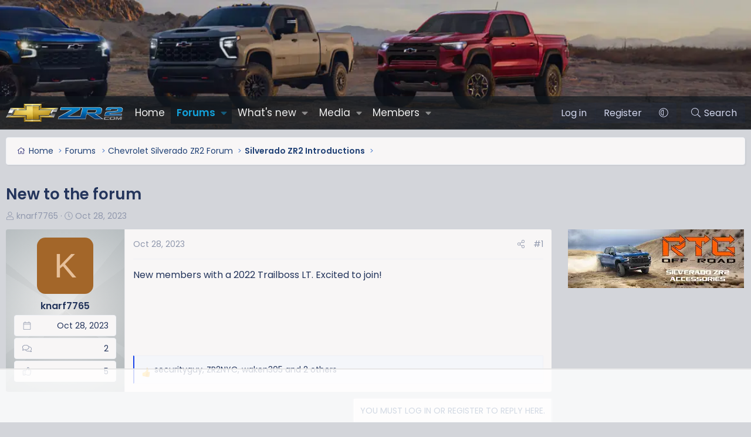

--- FILE ---
content_type: text/html; charset=utf-8
request_url: https://www.chevyzr2.com/threads/new-to-the-forum.1477/
body_size: 18549
content:
<!DOCTYPE html>
<html id="XF" lang="en-US" dir="LTR"
	data-xf="2.3"
	data-app="public"
	
	
	data-template="thread_view"
	data-container-key="node-4"
	data-content-key="thread-1477"
	data-logged-in="false"
	data-cookie-prefix="xf_"
	data-csrf="1769395139,a22942df754f7332db78e9dfa84f04d4"
	class="has-no-js template-thread_view XenBase layout-default style-var(--xf-styleType) sidebar-right    xb-toggled xb-sidebar-show "
	>
<head>
	
	
	

	<meta charset="utf-8" />
	<title>New to the forum | Silverado ZR2 Forum</title>
	<link rel="manifest" href="/webmanifest.php">

	<meta http-equiv="X-UA-Compatible" content="IE=Edge" />
	<meta name="viewport" content="width=device-width, initial-scale=1, viewport-fit=cover">

	
		
			
				<meta name="theme-color" media="(prefers-color-scheme: light)" content="#1c46ea" />
				<meta name="theme-color" media="(prefers-color-scheme: dark)" content="#222f43" />
			
		
	

	<meta name="apple-mobile-web-app-title" content="Silverado ZR2 Forum">
	
		<link rel="apple-touch-icon" href="/og-image.jpg" />
	

	
		
		<meta name="description" content="New members with a 2022 Trailboss LT. Excited to join!" />
		<meta property="og:description" content="New members with a 2022 Trailboss LT. Excited to join!" />
		<meta property="twitter:description" content="New members with a 2022 Trailboss LT. Excited to join!" />
	
	
		<meta property="og:url" content="https://www.chevyzr2.com/threads/new-to-the-forum.1477/" />
	
		<link rel="canonical" href="https://www.chevyzr2.com/threads/new-to-the-forum.1477/" />
	

	
		
	
	
	<meta property="og:site_name" content="Silverado ZR2 Forum" />


	
	
		
	
	
	<meta property="og:type" content="website" />


	
	
		
	
	
	
		<meta property="og:title" content="New to the forum" />
		<meta property="twitter:title" content="New to the forum" />
	


	
	
	
	
		
	
	
	
		<meta property="og:image" content="/og-image.jpg" />
		<meta property="twitter:image" content="/og-image.jpg" />
		<meta property="twitter:card" content="summary" />
	


	
	
	

	<link rel="preconnect" href="https://fonts.googleapis.com">
<link rel="preconnect" href="https://fonts.gstatic.com" crossorigin>
<link href="https://fonts.googleapis.com/css2?family=Poppins:wght@300;400;500;600&display=swap" rel="stylesheet">

	

	
	
	
		
	
	

	<link rel="stylesheet" href="/css.php?css=public%3Anormalize.css%2Cpublic%3Afa.css%2Cpublic%3Avariations.less%2Cpublic%3Acore.less%2Cpublic%3Aapp.less&amp;s=7&amp;l=1&amp;d=1754100187&amp;k=58a07bd3cb8dc4e9e8b648e397f55af7e8882b44" />

	<link rel="stylesheet" href="/css.php?css=public%3Aandy_featured_images.less&amp;s=7&amp;l=1&amp;d=1754100187&amp;k=06805fb52e7923f8862ff16e93fb831c85ac83a7" />
<link rel="stylesheet" href="/css.php?css=public%3Amessage.less&amp;s=7&amp;l=1&amp;d=1754100187&amp;k=10721021b052ca9604f7b0fe1c21059aaf7f66a6" />
<link rel="stylesheet" href="/css.php?css=public%3Ashare_controls.less&amp;s=7&amp;l=1&amp;d=1754100187&amp;k=e80313dce779f7a86f5738dc3e3eec29df40289f" />
<link rel="stylesheet" href="/css.php?css=public%3Astructured_list.less&amp;s=7&amp;l=1&amp;d=1754100187&amp;k=1278a0f8e9c29eefe0f96e4395109a95592315b2" />
<link rel="stylesheet" href="/css.php?css=public%3Axb.less&amp;s=7&amp;l=1&amp;d=1754100187&amp;k=71ecb5b1bc29ef194b28cf72bcf09304bff93263" />
<link rel="stylesheet" href="/css.php?css=public%3Aextra.less&amp;s=7&amp;l=1&amp;d=1754100187&amp;k=89cb838e63a7833dd99ac2a895dff4abb6fcacb5" />
<style>

</style>


	
		<script data-cfasync="false" src="/js/xf/preamble.min.js?_v=b8967097"></script>
	

	
	<script data-cfasync="false" src="/js/vendor/vendor-compiled.js?_v=b8967097" defer></script>
	<script data-cfasync="false" src="/js/xf/core-compiled.js?_v=b8967097" defer></script>

	<script data-cfasync="false">
		XF.ready(() =>
		{
			XF.extendObject(true, XF.config, {
				// 
				userId: 0,
				enablePush: false,
				pushAppServerKey: '',
				url: {
					fullBase: 'https://www.chevyzr2.com/',
					basePath: '/',
					css: '/css.php?css=__SENTINEL__&s=7&l=1&d=1754100187',
					js: '/js/__SENTINEL__?_v=b8967097',
					icon: '/data/local/icons/__VARIANT__.svg?v=1754100187#__NAME__',
					iconInline: '/styles/fa/__VARIANT__/__NAME__.svg?v=5.15.3',
					keepAlive: '/login/keep-alive'
				},
				cookie: {
					path: '/',
					domain: '',
					prefix: 'xf_',
					secure: true,
					consentMode: 'disabled',
					consented: ["optional","_third_party"]
				},
				cacheKey: 'f3ed7234243583f554e27d349fe769c5',
				csrf: '1769395139,a22942df754f7332db78e9dfa84f04d4',
				js: {},
				fullJs: false,
				css: {"public:andy_featured_images.less":true,"public:message.less":true,"public:share_controls.less":true,"public:structured_list.less":true,"public:xb.less":true,"public:extra.less":true},
				time: {
					now: 1769395139,
					today: 1769320800,
					todayDow: 0,
					tomorrow: 1769407200,
					yesterday: 1769234400,
					week: 1768802400,
					month: 1767247200,
					year: 1767247200
				},
				style: {
					light: 'default',
					dark: 'alternate',
					defaultColorScheme: 'light'
				},
				borderSizeFeature: '3px',
				fontAwesomeWeight: 'l',
				enableRtnProtect: true,
				
				enableFormSubmitSticky: true,
				imageOptimization: 'optimize',
				imageOptimizationQuality: 0.85,
				uploadMaxFilesize: 838860800,
				uploadMaxWidth: 1600,
				uploadMaxHeight: 1600,
				allowedVideoExtensions: ["m4v","mov","mp4","mp4v","mpeg","mpg","ogv","webm"],
				allowedAudioExtensions: ["mp3","opus","ogg","wav"],
				shortcodeToEmoji: true,
				visitorCounts: {
					conversations_unread: '0',
					alerts_unviewed: '0',
					total_unread: '0',
					title_count: true,
					icon_indicator: true
				},
				jsMt: {"xf\/action.js":"73d16432","xf\/embed.js":"4eeee788","xf\/form.js":"246740b5","xf\/structure.js":"73d16432","xf\/tooltip.js":"246740b5"},
				jsState: {},
				publicMetadataLogoUrl: '/og-image.jpg',
				publicPushBadgeUrl: 'https://www.chevyzr2.com/styles/default/xenforo/bell.png'
			})

			XF.extendObject(XF.phrases, {
				// 
"svStandardLib_time.day": "{count} day",
"svStandardLib_time.days": "{count} days",
"svStandardLib_time.hour": "{count} hour",
"svStandardLib_time.hours": "{count} hours",
"svStandardLib_time.minute": "{count} minutes",
"svStandardLib_time.minutes": "{count} minutes",
"svStandardLib_time.month": "{count} month",
"svStandardLib_time.months": "{count} months",
"svStandardLib_time.second": "{count} second",
"svStandardLib_time.seconds": "{count} seconds",
"svStandardLib_time.week": "time.week",
"svStandardLib_time.weeks": "{count} weeks",
"svStandardLib_time.year": "{count} year",
"svStandardLib_time.years": "{count} years",
				date_x_at_time_y:     "{date} at {time}",
				day_x_at_time_y:      "{day} at {time}",
				yesterday_at_x:       "Yesterday at {time}",
				x_minutes_ago:        "{minutes} minutes ago",
				one_minute_ago:       "1 minute ago",
				a_moment_ago:         "A moment ago",
				today_at_x:           "Today at {time}",
				in_a_moment:          "In a moment",
				in_a_minute:          "In a minute",
				in_x_minutes:         "In {minutes} minutes",
				later_today_at_x:     "Later today at {time}",
				tomorrow_at_x:        "Tomorrow at {time}",
				short_date_x_minutes: "{minutes}m",
				short_date_x_hours:   "{hours}h",
				short_date_x_days:    "{days}d",

				day0: "Sunday",
				day1: "Monday",
				day2: "Tuesday",
				day3: "Wednesday",
				day4: "Thursday",
				day5: "Friday",
				day6: "Saturday",

				dayShort0: "Sun",
				dayShort1: "Mon",
				dayShort2: "Tue",
				dayShort3: "Wed",
				dayShort4: "Thu",
				dayShort5: "Fri",
				dayShort6: "Sat",

				month0: "January",
				month1: "February",
				month2: "March",
				month3: "April",
				month4: "May",
				month5: "June",
				month6: "July",
				month7: "August",
				month8: "September",
				month9: "October",
				month10: "November",
				month11: "December",

				active_user_changed_reload_page: "The active user has changed. Reload the page for the latest version.",
				server_did_not_respond_in_time_try_again: "The server did not respond in time. Please try again.",
				oops_we_ran_into_some_problems: "Oops! We ran into some problems.",
				oops_we_ran_into_some_problems_more_details_console: "Oops! We ran into some problems. Please try again later. More error details may be in the browser console.",
				file_too_large_to_upload: "The file is too large to be uploaded.",
				uploaded_file_is_too_large_for_server_to_process: "The uploaded file is too large for the server to process.",
				files_being_uploaded_are_you_sure: "Files are still being uploaded. Are you sure you want to submit this form?",
				attach: "Attach files",
				rich_text_box: "Rich text box",
				close: "Close",
				link_copied_to_clipboard: "Link copied to clipboard.",
				text_copied_to_clipboard: "Text copied to clipboard.",
				loading: "Loading…",
				you_have_exceeded_maximum_number_of_selectable_items: "You have exceeded the maximum number of selectable items.",

				processing: "Processing",
				'processing...': "Processing…",

				showing_x_of_y_items: "Showing {count} of {total} items",
				showing_all_items: "Showing all items",
				no_items_to_display: "No items to display",

				number_button_up: "Increase",
				number_button_down: "Decrease",

				push_enable_notification_title: "Push notifications enabled successfully at Silverado ZR2 Forum",
				push_enable_notification_body: "Thank you for enabling push notifications!",

				pull_down_to_refresh: "Pull down to refresh",
				release_to_refresh: "Release to refresh",
				refreshing: "Refreshing…"
			})
		})
	</script>

	<script data-cfasync="false">
XF.ready(() =>
{

var XenTR = window.XenTR || {};

!function(window, document)
{
    XF.DigitalClock = XF.Element.newHandler({
        opts: {
            is24HourFormat: true
        },
        
        init: function()
        {
            this.opts.is24HourFormat = XF.config.time_format === 24;
            this.updateClock();
            setInterval(() => this.updateClock(), 1000);
        },

        updateClock: function()
        {
            const now = new Date();
            let hours = now.getHours();
            let minutes = this.padZero(now.getMinutes());
            let seconds = this.padZero(now.getSeconds());
            let ampm = '';

            if (!this.opts.is24HourFormat) {
                ampm = hours >= 12 ? 'PM' : 'AM';
                hours = hours % 12;
                hours = hours ? hours : 12;
                if (ampm === 'PM' && hours < 12) {
                    hours += 12;
                }
            }

            hours = this.padZero(hours);

            const timeString = `${hours}:${minutes}:${seconds} ${ampm}`;
            this.target.textContent = timeString;
        },

        padZero: function(num)
        {
            return num < 10 ? '0' + num : num;
        }
    });

    XF.Element.register('digital-clock', 'XF.DigitalClock');
}(window, document);

})
</script>


	
	



	
		<link rel="icon" type="image/png" href="/favicon-32x32.png" sizes="32x32" />
	

	
	<script async src="https://www.googletagmanager.com/gtag/js?id=UA-129809110-9"></script>
	<script>
		window.dataLayer = window.dataLayer || [];
		function gtag(){dataLayer.push(arguments);}
		gtag('js', new Date());
		gtag('config', 'UA-129809110-9', {
			// 
			
			
		});
	</script>

	
	

	

		
		<script>
		(function(w, d) {
		w.adthrive = w.adthrive || {};
		w.adthrive.cmd = w.adthrive.cmd || [];
		w.adthrive.plugin = 'adthrive-ads-manual';
		w.adthrive.host = 'ads.adthrive.com';
		var s = d.createElement('script');
		s.async = true;
		s.referrerpolicy='no-referrer-when-downgrade';
		s.src = 'https://' + w.adthrive.host + '/sites/62b387795b3f9e0f4c158735/ads.min.js?referrer=' + w.encodeURIComponent(w.location.href) + '&cb=' + (Math.floor(Math.random() * 100) + 1);
		var n = d.getElementsByTagName('script')[0];
		n.parentNode.insertBefore(s, n);
		})(window, document);
		</script>

	

	
	<script type="text/javascript" src="https://s.skimresources.com/js/1629X1699679.skimlinks.js"></script>

	
	<link rel="apple-touch-icon" sizes="180x180" href="/apple-touch-icon.png">
	<link rel="icon" type="image/png" sizes="32x32" href="/favicon-32x32.png">
	<link rel="icon" type="image/png" sizes="16x16" href="/favicon-16x16.png">
	<link rel="manifest" href="/site.webmanifest">
	<meta name="msapplication-TileColor" content="#da532c">
	<meta name="theme-color" content="#ffffff">
	<meta property="og:image" content="/og-image.jpg">
	<meta property="og:image:height" content="314">
	<meta property="og:image:width" content="600">
	<meta property="og:description" content="Chevy Silverado ZR2 Forum - Discuss the 2022 Chevy ZR2 Truck.  News Rumors, Photos, and more!">
	<meta property="og:title" content="Silverado ZR2 Forum ">
	<meta property="og:url" content="https://www.ChevyZR2.com">
	<!-- Matomo -->
	<script>
	  var _paq = window._paq = window._paq || [];
	  /* tracker methods like "setCustomDimension" should be called before "trackPageView" */
	  _paq.push(['trackPageView']);
	  _paq.push(['enableLinkTracking']);
	  (function() {
	    var u="//t.forumfoundry.com/";
	    _paq.push(['setTrackerUrl', u+'matomo.php']);
	    _paq.push(['setSiteId', '1']);
	    var d=document, g=d.createElement('script'), s=d.getElementsByTagName('script')[0];
	    g.async=true; g.src=u+'matomo.js'; s.parentNode.insertBefore(g,s);
	  })();
	</script>
	<!-- End Matomo Code -->


</head>
<body data-template="thread_view">

<div class="p-pageWrapper" id="top">
<div class="p-pageWrapper--helper"></div>

	

	
	
<div class="xb-page-wrapper xb-canvasNoCollapse">
	
	
	<div class="xb-page-wrapper--helper"><a href="https://www.chevyzr2.com/pages/forumnews" class="xb-page-wrapper--helperLink"></a></div>
		
	
<div class="xb-content-wrapper">
	<div class="navigation-helper"></div>

	
	

	
		<div class="p-navSticky p-navSticky--primary" data-xf-init="sticky-header">
			
		<div class="p-nav--wrapper">
		<nav class="p-nav">
			<div class="p-nav-inner">
				<button type="button" class="button button--plain p-nav-menuTrigger" data-xf-click="off-canvas" data-menu=".js-headerOffCanvasMenu" tabindex="0" aria-label="Menu"><span class="button-text">
					<i aria-hidden="true"></i>
				</span></button>

				<div class="p-nav-smallLogo">
					<a href="https://www.chevyzr2.com/pages/forumnews">
							
						<div class="logo-default">
						

	

	
		
		

		
	
		
		

		
	

	

	<picture data-variations="{&quot;default&quot;:{&quot;1&quot;:&quot;\/data\/assets\/logo_default\/chevyzr2com.webp&quot;,&quot;2&quot;:null},&quot;alternate&quot;:{&quot;1&quot;:&quot;\/data\/assets\/logo_default\/chevyzr2com.webp&quot;,&quot;2&quot;:null}}">
		
		
		

		
			
			
			

			
		

		<img src="/data/assets/logo_default/chevyzr2com.webp"  width="" height="" alt="Silverado ZR2 Forum"  />
	</picture>


						</div>
						
					
					</a>
				</div>

				<div class="p-nav-scroller hScroller" data-xf-init="h-scroller" data-auto-scroll=".p-navEl.is-selected">
					<div class="hScroller-scroll">
						<ul class="p-nav-list js-offCanvasNavSource">
							
								<li class="navhome">
									
	<div class="p-navEl " >
	

		
	
	<a href="https://www.chevyzr2.com/pages/forumnews"
	class="p-navEl-link "
	
	data-xf-key="1"
	data-nav-id="home">Home</a>


		

		
	
	</div>

								</li>
							
								<li class="navforums">
									
	<div class="p-navEl is-selected" data-has-children="true">
	

		
	
	<a href="/forums/"
	class="p-navEl-link p-navEl-link--splitMenu "
	
	
	data-nav-id="forums">Forums</a>


		<a data-xf-key="2"
			data-xf-click="menu"
			data-menu-pos-ref="< .p-navEl"
			class="p-navEl-splitTrigger"
			role="button"
			tabindex="0"
			aria-label="Toggle expanded"
			aria-expanded="false"
			aria-haspopup="true"></a>

		
	
		<div class="menu menu--structural" data-menu="menu" aria-hidden="true">
			<div class="menu-content">
				
					
	
	
	<a href="/whats-new/posts/"
	class="menu-linkRow u-indentDepth0 js-offCanvasCopy "
	
	
	data-nav-id="newPosts">New posts</a>

	

				
					
	
	
	<a href="/all-features/"
	class="menu-linkRow u-indentDepth0 js-offCanvasCopy "
	
	
	data-nav-id="FTSlider_list_nav">Featured threads</a>

	

				
					
	
	
	<a href="/search/?type=post"
	class="menu-linkRow u-indentDepth0 js-offCanvasCopy "
	
	
	data-nav-id="searchForums">Search forums</a>

	

				
			</div>
		</div>
	
	</div>

								</li>
							
								<li class="navwhatsNew">
									
	<div class="p-navEl " data-has-children="true">
	

		
	
	<a href="/whats-new/"
	class="p-navEl-link p-navEl-link--splitMenu "
	
	
	data-nav-id="whatsNew">What's new</a>


		<a data-xf-key="3"
			data-xf-click="menu"
			data-menu-pos-ref="< .p-navEl"
			class="p-navEl-splitTrigger"
			role="button"
			tabindex="0"
			aria-label="Toggle expanded"
			aria-expanded="false"
			aria-haspopup="true"></a>

		
	
		<div class="menu menu--structural" data-menu="menu" aria-hidden="true">
			<div class="menu-content">
				
					
	
	
	<a href="/featured/"
	class="menu-linkRow u-indentDepth0 js-offCanvasCopy "
	
	
	data-nav-id="featured">Featured content</a>

	

				
					
	
	
	<a href="/whats-new/posts/"
	class="menu-linkRow u-indentDepth0 js-offCanvasCopy "
	 rel="nofollow"
	
	data-nav-id="whatsNewPosts">New posts</a>

	

				
					
	
	
	<a href="/whats-new/media/"
	class="menu-linkRow u-indentDepth0 js-offCanvasCopy "
	 rel="nofollow"
	
	data-nav-id="xfmgWhatsNewNewMedia">New media</a>

	

				
					
	
	
	<a href="/whats-new/media-comments/"
	class="menu-linkRow u-indentDepth0 js-offCanvasCopy "
	 rel="nofollow"
	
	data-nav-id="xfmgWhatsNewMediaComments">New media comments</a>

	

				
					
	
	
	<a href="/whats-new/profile-posts/"
	class="menu-linkRow u-indentDepth0 js-offCanvasCopy "
	 rel="nofollow"
	
	data-nav-id="whatsNewProfilePosts">New profile posts</a>

	

				
					
	
	
	<a href="/whats-new/latest-activity"
	class="menu-linkRow u-indentDepth0 js-offCanvasCopy "
	 rel="nofollow"
	
	data-nav-id="latestActivity">Latest activity</a>

	

				
			</div>
		</div>
	
	</div>

								</li>
							
								<li class="navxfmg">
									
	<div class="p-navEl " data-has-children="true">
	

		
	
	<a href="/media/"
	class="p-navEl-link p-navEl-link--splitMenu "
	
	
	data-nav-id="xfmg">Media</a>


		<a data-xf-key="4"
			data-xf-click="menu"
			data-menu-pos-ref="< .p-navEl"
			class="p-navEl-splitTrigger"
			role="button"
			tabindex="0"
			aria-label="Toggle expanded"
			aria-expanded="false"
			aria-haspopup="true"></a>

		
	
		<div class="menu menu--structural" data-menu="menu" aria-hidden="true">
			<div class="menu-content">
				
					
	
	
	<a href="/whats-new/media/"
	class="menu-linkRow u-indentDepth0 js-offCanvasCopy "
	 rel="nofollow"
	
	data-nav-id="xfmgNewMedia">New media</a>

	

				
					
	
	
	<a href="/whats-new/media-comments/"
	class="menu-linkRow u-indentDepth0 js-offCanvasCopy "
	 rel="nofollow"
	
	data-nav-id="xfmgNewComments">New comments</a>

	

				
					
	
	
	<a href="/search/?type=xfmg_media"
	class="menu-linkRow u-indentDepth0 js-offCanvasCopy "
	
	
	data-nav-id="xfmgSearchMedia">Search media</a>

	

				
			</div>
		</div>
	
	</div>

								</li>
							
								<li class="navmembers">
									
	<div class="p-navEl " data-has-children="true">
	

		
	
	<a href="/members/"
	class="p-navEl-link p-navEl-link--splitMenu "
	
	
	data-nav-id="members">Members</a>


		<a data-xf-key="5"
			data-xf-click="menu"
			data-menu-pos-ref="< .p-navEl"
			class="p-navEl-splitTrigger"
			role="button"
			tabindex="0"
			aria-label="Toggle expanded"
			aria-expanded="false"
			aria-haspopup="true"></a>

		
	
		<div class="menu menu--structural" data-menu="menu" aria-hidden="true">
			<div class="menu-content">
				
					
	
	
	<a href="/online/"
	class="menu-linkRow u-indentDepth0 js-offCanvasCopy "
	
	
	data-nav-id="currentVisitors">Current visitors</a>

	

				
					
	
	
	<a href="/whats-new/profile-posts/"
	class="menu-linkRow u-indentDepth0 js-offCanvasCopy "
	 rel="nofollow"
	
	data-nav-id="newProfilePosts">New profile posts</a>

	

				
					
	
	
	<a href="/search/?type=profile_post"
	class="menu-linkRow u-indentDepth0 js-offCanvasCopy "
	
	
	data-nav-id="searchProfilePosts">Search profile posts</a>

	

				
			</div>
		</div>
	
	</div>

								</li>
							
						</ul>
					</div>
				</div>

				

				
				
				<div class="p-nav-opposite">
					<div class="p-navgroup p-account p-navgroup--guest">
						
							<a href="/login/" class="p-navgroup-link p-navgroup-link--textual p-navgroup-link--logIn"
								data-xf-click="overlay" data-follow-redirects="on">
								<span class="p-navgroup-linkText">Log in</span>
							</a>
							
								<a href="/login/register" class="p-navgroup-link p-navgroup-link--textual p-navgroup-link--register"
									data-xf-click="overlay" data-follow-redirects="on">
									<span class="p-navgroup-linkText">Register</span>
								</a>
							
						
						
							<a href="/misc/style-variation" rel="nofollow"
							   class="p-navgroup-link p-navgroup-link--iconic p-navgroup-link--variations js-styleVariationsLink"
							   data-xf-init="tooltip" title="Style variation"
							   data-menu-pos-ref="< .p-navgroup"
							   data-xf-click="menu" role="button" aria-expanded="false" aria-haspopup="true">

								<i class="fa--xf fal fa-adjust "><svg xmlns="http://www.w3.org/2000/svg" role="img" ><title>Style variation</title><use href="/data/local/icons/light.svg?v=1754100187#adjust"></use></svg></i>
							</a>

							<div class="menu" data-menu="menu" aria-hidden="true">
								<div class="menu-content js-styleVariationsMenu">
									

	
		

	<a href="/misc/style-variation?reset=1&amp;t=1769395139%2Ca22942df754f7332db78e9dfa84f04d4"
		class="menu-linkRow is-selected"
		rel="nofollow"
		data-xf-click="style-variation" data-variation="">

		<i class="fa--xf fal fa-adjust "><svg xmlns="http://www.w3.org/2000/svg" role="img" aria-hidden="true" ><use href="/data/local/icons/light.svg?v=1754100187#adjust"></use></svg></i>

		
			System
		
	</a>


		

	<a href="/misc/style-variation?variation=default&amp;t=1769395139%2Ca22942df754f7332db78e9dfa84f04d4"
		class="menu-linkRow "
		rel="nofollow"
		data-xf-click="style-variation" data-variation="default">

		<i class="fa--xf fal fa-sun "><svg xmlns="http://www.w3.org/2000/svg" role="img" aria-hidden="true" ><use href="/data/local/icons/light.svg?v=1754100187#sun"></use></svg></i>

		
			Light
		
	</a>


		

	<a href="/misc/style-variation?variation=alternate&amp;t=1769395139%2Ca22942df754f7332db78e9dfa84f04d4"
		class="menu-linkRow "
		rel="nofollow"
		data-xf-click="style-variation" data-variation="alternate">

		<i class="fa--xf fal fa-moon "><svg xmlns="http://www.w3.org/2000/svg" role="img" aria-hidden="true" ><use href="/data/local/icons/light.svg?v=1754100187#moon"></use></svg></i>

		
			Dark
		
	</a>

	

	
		
	

								</div>
							</div>
						
					</div>

					<div class="p-navgroup p-discovery">
						<a href="/whats-new/"
							class="p-navgroup-link p-navgroup-link--iconic p-navgroup-link--whatsnew"
							aria-label="What&#039;s new"
							title="What&#039;s new">
							<i aria-hidden="true"></i>
							<span class="p-navgroup-linkText">What's new</span>
						</a>

						
							<a href="/search/"
								class="p-navgroup-link p-navgroup-link--iconic p-navgroup-link--search"
								data-xf-click="menu"
								data-xf-key="/"
								aria-label="Search"
								aria-expanded="false"
								aria-haspopup="true"
								title="Search">
								<i aria-hidden="true"></i>
								<span class="p-navgroup-linkText">Search</span>
							</a>
							<div class="menu menu--structural menu--wide" data-menu="menu" aria-hidden="true">
								<form action="/search/search" method="post"
									class="menu-content"
									data-xf-init="quick-search">

									<h3 class="menu-header">Search</h3>
									
									<div class="menu-row">
										
											<div class="inputGroup inputGroup--joined">
												<input type="text" class="input" name="keywords" data-acurl="/search/auto-complete" placeholder="Search…" aria-label="Search" data-menu-autofocus="true" />
												
			<select name="constraints" class="js-quickSearch-constraint input" aria-label="Search within">
				<option value="">Everywhere</option>
<option value="{&quot;search_type&quot;:&quot;post&quot;}">Threads</option>
<option value="{&quot;search_type&quot;:&quot;post&quot;,&quot;c&quot;:{&quot;nodes&quot;:[4],&quot;child_nodes&quot;:1}}">This forum</option>
<option value="{&quot;search_type&quot;:&quot;post&quot;,&quot;c&quot;:{&quot;thread&quot;:1477}}">This thread</option>

			</select>
		
											</div>
										
									</div>

									
									<div class="menu-row">
										<label class="iconic"><input type="checkbox"  name="c[title_only]" value="1" /><i aria-hidden="true"></i><span class="iconic-label">Search titles only</span></label>

									</div>
									
									<div class="menu-row">
										<div class="inputGroup">
											<span class="inputGroup-text" id="ctrl_search_menu_by_member">By:</span>
											<input type="text" class="input" name="c[users]" data-xf-init="auto-complete" placeholder="Member" aria-labelledby="ctrl_search_menu_by_member" />
										</div>
									</div>
									<div class="menu-footer">
									<span class="menu-footer-controls">
										<button type="submit" class="button button--icon button--icon--search button--primary"><i class="fa--xf fal fa-search "><svg xmlns="http://www.w3.org/2000/svg" role="img" aria-hidden="true" ><use href="/data/local/icons/light.svg?v=1754100187#search"></use></svg></i><span class="button-text">Search</span></button>
										<button type="submit" class="button " name="from_search_menu"><span class="button-text">Advanced search…</span></button>
									</span>
									</div>

									<input type="hidden" name="_xfToken" value="1769395139,a22942df754f7332db78e9dfa84f04d4" />
								</form>
							</div>
						
					</div>
				</div>
					
			</div>
		</nav>
		</div>
	
		</div>
		
		
			<div class="p-sectionLinks--wrapper">
			<div class="p-sectionLinks">
				<div class="p-sectionLinks-inner">
				<div class="hScroller" data-xf-init="h-scroller">
					<div class="hScroller-scroll">
						<ul class="p-sectionLinks-list">
							
								<li>
									
	<div class="p-navEl " >
	

		
	
	<a href="/whats-new/posts/"
	class="p-navEl-link "
	
	data-xf-key="alt+1"
	data-nav-id="newPosts">New posts</a>


		

		
	
	</div>

								</li>
							
								<li>
									
	<div class="p-navEl " >
	

		
	
	<a href="/all-features/"
	class="p-navEl-link "
	
	data-xf-key="alt+2"
	data-nav-id="FTSlider_list_nav">Featured threads</a>


		

		
	
	</div>

								</li>
							
								<li>
									
	<div class="p-navEl " >
	

		
	
	<a href="/search/?type=post"
	class="p-navEl-link "
	
	data-xf-key="alt+3"
	data-nav-id="searchForums">Search forums</a>


		

		
	
	</div>

								</li>
							
						</ul>
					</div>
				</div>
			<div class="p-sectionLinks-right">
				
				
			</div>
			</div>
		</div>
		</div>
			
	
		

	<div class="offCanvasMenu offCanvasMenu--nav js-headerOffCanvasMenu" data-menu="menu" aria-hidden="true" data-ocm-builder="navigation">
		<div class="offCanvasMenu-backdrop" data-menu-close="true"></div>
		<div class="offCanvasMenu-content">
		<div class="offCanvasMenu-content--inner">
		
			<div class="offCanvasMenu-header">
				Menu
				<a class="offCanvasMenu-closer" data-menu-close="true" role="button" tabindex="0" aria-label="Close"></a>
			</div>
			
				<div class="p-offCanvasRegisterLink">
					<div class="offCanvasMenu-linkHolder">
						<a href="/login/" class="offCanvasMenu-link" data-xf-click="overlay" data-menu-close="true">
							Log in
						</a>
					</div>
					<hr class="offCanvasMenu-separator" />
					
						<div class="offCanvasMenu-linkHolder">
							<a href="/login/register" class="offCanvasMenu-link" data-xf-click="overlay" data-menu-close="true">
								Register
							</a>
						</div>
						<hr class="offCanvasMenu-separator" />
					
				</div>
			
			<div class="offCanvasMenu-subHeader">Navigation</div>
			<div class="js-offCanvasNavTarget"></div>
			<div class="offCanvasMenu-installBanner js-installPromptContainer" style="display: none;" data-xf-init="install-prompt">
				<div class="offCanvasMenu-installBanner-header">Install the app</div>
				<button type="button" class="button js-installPromptButton"><span class="button-text">Install</span></button>
				<template class="js-installTemplateIOS">
					<div class="js-installTemplateContent">
						<div class="overlay-title">How to install the app on iOS</div>
						<div class="block-body">
							<div class="block-row">
								<p>
									Follow along with the video below to see how to install our site as a web app on your home screen.
								</p>
								<p style="text-align: center">
									<video src="/styles/default/xenforo/add_to_home.mp4"
										width="280" height="480" autoplay loop muted playsinline></video>
								</p>
								<p>
									<small><strong>Note:</strong> This feature may not be available in some browsers.</small>
								</p>
							</div>
						</div>
					</div>
				</template>
			</div>
			<div class="offCanvasMenu-subHeader">More options</div>
			
				<a href="/misc/style-variation" rel="nofollow"
				   class="offCanvasMenu-link offCanvasMenu-link--variations js-styleVariationsLink"
				   data-xf-init="tooltip" title="Style variation"
				   data-nav-id="styleVariation"
				   data-xf-click="menu" role="button" aria-expanded="false" aria-haspopup="true">

					Style variation
				</a>

				<div class="menu" data-menu="menu" aria-hidden="true">
					<div class="menu-content js-styleVariationsMenu">
						

	
		

	<a href="/misc/style-variation?reset=1&amp;t=1769395139%2Ca22942df754f7332db78e9dfa84f04d4"
		class="menu-linkRow is-selected"
		rel="nofollow"
		data-xf-click="style-variation" data-variation="">

		<i class="fa--xf fal fa-adjust "><svg xmlns="http://www.w3.org/2000/svg" role="img" aria-hidden="true" ><use href="/data/local/icons/light.svg?v=1754100187#adjust"></use></svg></i>

		
			System
		
	</a>


		

	<a href="/misc/style-variation?variation=default&amp;t=1769395139%2Ca22942df754f7332db78e9dfa84f04d4"
		class="menu-linkRow "
		rel="nofollow"
		data-xf-click="style-variation" data-variation="default">

		<i class="fa--xf fal fa-sun "><svg xmlns="http://www.w3.org/2000/svg" role="img" aria-hidden="true" ><use href="/data/local/icons/light.svg?v=1754100187#sun"></use></svg></i>

		
			Light
		
	</a>


		

	<a href="/misc/style-variation?variation=alternate&amp;t=1769395139%2Ca22942df754f7332db78e9dfa84f04d4"
		class="menu-linkRow "
		rel="nofollow"
		data-xf-click="style-variation" data-variation="alternate">

		<i class="fa--xf fal fa-moon "><svg xmlns="http://www.w3.org/2000/svg" role="img" aria-hidden="true" ><use href="/data/local/icons/light.svg?v=1754100187#moon"></use></svg></i>

		
			Dark
		
	</a>

	

	
		
	

					</div>
				</div>
			
			
			
				
					<div class="offCanvasMenu-linkHolder">
						<a href="/misc/contact" class="offCanvasMenu-link" data-menu-close="true" data-nav-id="contactUs" data-xf-click="overlay">Contact us</a>
					</div>
				
			
			<div class="offCanvasMenu-linkHolder">
				<a class="offCanvasMenu-link" data-menu-close="true" data-nav-id="closeMenu" role="button" tabindex="0" aria-label="Close">Close Menu</a>
			</div>
			
			</div>
		</div>
	</div>
	
	
	

	<div class="p-body">
		<div class="p-body-inner">
		
	
			
			<!--XF:EXTRA_OUTPUT-->

			

			

			 
			  


			
	
		<div class="p-breadcrumbs--parent ">
		<ul class="p-breadcrumbs "
			itemscope itemtype="https://schema.org/BreadcrumbList">
			
				

				
				

				
					
					
	<li itemprop="itemListElement" itemscope itemtype="https://schema.org/ListItem">
		<a href="https://www.chevyzr2.com/pages/forumnews" itemprop="item">
			<span itemprop="name">Home</span>
		</a>
		<meta itemprop="position" content="1" />
	</li>

				

				
					
					
	<li itemprop="itemListElement" itemscope itemtype="https://schema.org/ListItem">
		<a href="/forums/" itemprop="item">
			<span itemprop="name">Forums</span>
		</a>
		<meta itemprop="position" content="2" />
	</li>

				
				
					
					
	<li itemprop="itemListElement" itemscope itemtype="https://schema.org/ListItem">
		<a href="/forums/#chevrolet-silverado-zr2-forum.1" itemprop="item">
			<span itemprop="name">Chevrolet Silverado ZR2 Forum</span>
		</a>
		<meta itemprop="position" content="3" />
	</li>

				
					
					
	<li itemprop="itemListElement" itemscope itemtype="https://schema.org/ListItem">
		<a href="/forums/silverado-zr2-introductions.4/" itemprop="item">
			<span itemprop="name">Silverado ZR2 Introductions</span>
		</a>
		<meta itemprop="position" content="4" />
	</li>

				
			
		</ul>
		
		</div>
	

			  

			

			
	<noscript class="js-jsWarning"><div class="blockMessage blockMessage--important blockMessage--iconic u-noJsOnly">JavaScript is disabled. For a better experience, please enable JavaScript in your browser before proceeding.</div></noscript>

			
	<div class="blockMessage blockMessage--important blockMessage--iconic js-browserWarning" style="display: none">You are using an out of date browser. It  may not display this or other websites correctly.<br />You should upgrade or use an <a href="https://www.google.com/chrome/" target="_blank" rel="noopener">alternative browser</a>.</div>


			
			 
				
			
				<div class="p-body-header">
					
						
							<div class="p-title ">
								
									
										<h1 class="p-title-value">New to the forum</h1>
									
									
								
							</div>
						

						
							<div class="p-description">
	<ul class="listInline listInline--bullet">
		<li>
			<i class="fa--xf fal fa-user "><svg xmlns="http://www.w3.org/2000/svg" role="img" ><title>Thread starter</title><use href="/data/local/icons/light.svg?v=1754100187#user"></use></svg></i>
			<span class="u-srOnly">Thread starter</span>

			<a href="/members/knarf7765.1508/" class="username  u-concealed" dir="auto" data-user-id="1508" data-xf-init="member-tooltip">knarf7765</a>
		</li>
		<li>
			<i class="fa--xf fal fa-clock "><svg xmlns="http://www.w3.org/2000/svg" role="img" ><title>Start date</title><use href="/data/local/icons/light.svg?v=1754100187#clock"></use></svg></i>
			<span class="u-srOnly">Start date</span>

			<a href="/threads/new-to-the-forum.1477/" class="u-concealed"><time  class="u-dt" dir="auto" datetime="2023-10-28T13:02:03-0500" data-timestamp="1698516123" data-date="Oct 28, 2023" data-time="1:02 PM" data-short="Oct &#039;23" title="Oct 28, 2023 at 1:02 PM">Oct 28, 2023</time></a>
		</li>
		
		
	</ul>
</div>
						
					
				</div>
			
			
			

			<div class="p-body-main p-body-main--withSidebar ">
				
				<div class="p-body-contentCol"></div>
				
					<div class="p-body-sidebarCol"></div>
				

				

				<div class="p-body-content">
					
					
					
						
					
					
					<div class="p-body-pageContent">












	

	
	
	
		
	
	
	


	
	
	
		
	
	
	


	
	
		
	
	
	


	
	




	












	

	
		
	



















<div class="block block--messages" data-xf-init="" data-type="post" data-href="/inline-mod/" data-search-target="*">

	<span class="u-anchorTarget" id="posts"></span>

	
		
	

	

	<div class="block-outer"></div>

	

	
		
	<div class="block-outer js-threadStatusField"></div>

	

	<div class="block-container lbContainer"
		data-xf-init="lightbox select-to-quote"
		data-message-selector=".js-post"
		data-lb-id="thread-1477"
		data-lb-universal="1">

		<div class="block-body js-replyNewMessageContainer">
			
				

					

					
						

	
	



	

	
	<article class="message message--post  js-post js-inlineModContainer  "
		data-author="knarf7765"
		data-content="post-19355"
		id="js-post-19355"
		>

		

		<span class="u-anchorTarget" id="post-19355"></span>
		

		
			<div class="message-inner">
				
					<div class="message-cell message-cell--user">
	

						

	<section class="message-user"
		
		
		>

		

		<div class="message-avatar ">
			<div class="message-avatar-wrapper">
				
				<a href="/members/knarf7765.1508/" class="avatar avatar--m avatar--default avatar--default--dynamic" data-user-id="1508" data-xf-init="member-tooltip" style="background-color: #a36629; color: #e6bf99">
			<span class="avatar-u1508-m" role="img" aria-label="knarf7765">K</span> 
		</a>
				
				
			</div>
		</div>
		<div class="message-userDetails">
			<h4 class="message-name"><a href="/members/knarf7765.1508/" class="username " dir="auto" data-user-id="1508" data-xf-init="member-tooltip">knarf7765</a></h4>
	


		 
		</div>
		
			
			
				<div class="message-userExtras">
				
					
						<dl class="pairs pairs--justified">
							
								<dt><i class="fa--xf fal fa-calendar fa-fw "><svg xmlns="http://www.w3.org/2000/svg" role="img"  data-xf-init="tooltip"><title>Joined</title><use href="/data/local/icons/light.svg?v=1754100187#calendar"></use></svg></i></dt>
							
							<dd>Oct 28, 2023</dd>
						</dl>
					
					
						<dl class="pairs pairs--justified">
							
								<dt><i class="fa--xf fal fa-comments fa-fw "><svg xmlns="http://www.w3.org/2000/svg" role="img"  data-xf-init="tooltip"><title>Messages</title><use href="/data/local/icons/light.svg?v=1754100187#comments"></use></svg></i></dt>
							
							<dd>2</dd>
						</dl>
					
					
					
						<dl class="pairs pairs--justified">
							
								<dt><i class="fa--xf fal fa-thumbs-up fa-fw "><svg xmlns="http://www.w3.org/2000/svg" role="img"  data-xf-init="tooltip"><title>Reaction score</title><use href="/data/local/icons/light.svg?v=1754100187#thumbs-up"></use></svg></i></dt>
							
							<dd>5</dd>
						</dl>
					
					
					
					
					
					
						

	

						
							

	
		
	

						
					
				
				</div>
			
		
		<span class="message-userArrow"></span>
	</section>

						
					</div>
				

				
					<div class="message-cell message-cell--main">
					
						<div class="message-main js-quickEditTarget">

							
							
								

	

	<header class="message-attribution message-attribution--split">
		<ul class="message-attribution-main listInline ">
			
			
			<li class="u-concealed">
				<a href="/threads/new-to-the-forum.1477/post-19355" rel="nofollow" >
					<time  class="u-dt" dir="auto" datetime="2023-10-28T13:02:03-0500" data-timestamp="1698516123" data-date="Oct 28, 2023" data-time="1:02 PM" data-short="Oct &#039;23" title="Oct 28, 2023 at 1:02 PM">Oct 28, 2023</time>
				</a>
			</li>
			
		</ul>

		<ul class="message-attribution-opposite message-attribution-opposite--list ">	                       
								
				
		
			
			
			
			<li>
				<a href="/threads/new-to-the-forum.1477/post-19355"
					class="message-attribution-gadget"
					data-xf-init="share-tooltip"
					data-href="/posts/19355/share"
					aria-label="Share"
					rel="nofollow">
					<i class="fa--xf fal fa-share-alt "><svg xmlns="http://www.w3.org/2000/svg" role="img" aria-hidden="true" ><use href="/data/local/icons/light.svg?v=1754100187#share-alt"></use></svg></i>
				</a>
			</li>
			
				<li class="u-hidden js-embedCopy">
					
	<a href="javascript:"
		data-xf-init="copy-to-clipboard"
		data-copy-text="&lt;div class=&quot;js-xf-embed&quot; data-url=&quot;https://www.chevyzr2.com&quot; data-content=&quot;post-19355&quot;&gt;&lt;/div&gt;&lt;script defer src=&quot;https://www.chevyzr2.com/js/xf/external_embed.js?_v=b8967097&quot;&gt;&lt;/script&gt;"
		data-success="Embed code HTML copied to clipboard."
		class="">
		<i class="fa--xf fal fa-code "><svg xmlns="http://www.w3.org/2000/svg" role="img" aria-hidden="true" ><use href="/data/local/icons/light.svg?v=1754100187#code"></use></svg></i>
	</a>

				</li>
			
			
			
				<li>
					<a href="/threads/new-to-the-forum.1477/post-19355" rel="nofollow">
						#1
					</a>
				</li>
			
		</ul>
	</header>

							
							

							<div class="message-content  js-messageContent">
							

								
									
	
	
	

								

								
									
	

	<div class="message-userContent lbContainer js-lbContainer "
		data-lb-id="post-19355"
		data-lb-caption-desc="knarf7765 &middot; Oct 28, 2023 at 1:02 PM">

		
			

	
		
	

		

		<article class="message-body js-selectToQuote">
			
				
			

			<div >
				
					<div class="bbWrapper">New members with a 2022 Trailboss LT. Excited to join!</div>
				
			</div>

			<div class="js-selectToQuoteEnd">&nbsp;</div>
			
				
			
		</article>

		
			

	
		
	

		

		
	</div>

								

								
									
	

	

								

								
								
								
									
	

								

							
							</div>

							
								
	

	<footer class="message-footer">
		

		




			<div class="reactionsBar js-reactionsList is-active">
			
	
	
		<ul class="reactionSummary">
		
			<li><span class="reaction reaction--small reaction--1" data-reaction-id="1"><i aria-hidden="true"></i><img src="https://cdn.jsdelivr.net/joypixels/assets/8.0/png/unicode/64/1f44d.png" loading="lazy" width="64" height="64" class="reaction-image reaction-image--emoji js-reaction" alt="Like" title="Like" /></span></li>
		
		</ul>
	


<span class="u-srOnly">Reactions:</span>
<a class="reactionsBar-link" href="/posts/19355/reactions" data-xf-click="overlay" data-cache="false" rel="nofollow"><bdi>securityguy</bdi>, <bdi>ZR2NYC</bdi>, <bdi>waken305</bdi> and 2 others</a>
		</div>


		<div class="js-historyTarget message-historyTarget toggleTarget" data-href="trigger-href"></div>
	</footer>

							
						</div>

					
					</div>
				
			</div>
		
	</article>

	
	

					

					

				
			
		</div>
	</div>

	
		<div class="block-outer block-outer--after">
			
				

				
				
					<div class="block-outer-opposite">
						
							<a href="/login/" class="button button--link button--wrap" data-xf-click="overlay"><span class="button-text">
								You must log in or register to reply here.
							</span></a>
						
					</div>
				
			
		</div>
	

	
	

</div>









	


<div class="featured-images-wide">
	<div class="block" data-widget-id="15" data-widget-key="featured_images" data-widget-definition="featuredImages">
		<div class="block-container">
			<h2 class="block-header">
				Silverado ZR2 Photos
			</h2>
			<div class="block-body block-row">
				<div class="featured-images-block-wide">
					
						<a href="https://www.chevyzr2.com/posts/50160/"><img src="https://www.chevyzr2.com/data/files/featured_images/featuredimages_thumb_1.jpg?1769395139" alt="Featured image" height=""></a>
					
						<a href="https://www.chevyzr2.com/posts/54952/"><img src="https://www.chevyzr2.com/data/files/featured_images/featuredimages_thumb_2.jpg?1769395139" alt="Featured image" height=""></a>
					
						<a href="https://www.chevyzr2.com/posts/37983/"><img src="https://www.chevyzr2.com/data/files/featured_images/featuredimages_thumb_3.jpg?1769395139" alt="Featured image" height=""></a>
					
						<a href="https://www.chevyzr2.com/posts/51960/"><img src="https://www.chevyzr2.com/data/files/featured_images/featuredimages_thumb_4.jpg?1769395139" alt="Featured image" height=""></a>
					
						<a href="https://www.chevyzr2.com/posts/17315/"><img src="https://www.chevyzr2.com/data/files/featured_images/featuredimages_thumb_5.jpg?1769395139" alt="Featured image" height=""></a>
					
						<a href="https://www.chevyzr2.com/posts/40802/"><img src="https://www.chevyzr2.com/data/files/featured_images/featuredimages_thumb_6.jpg?1769395139" alt="Featured image" height=""></a>
					
				</div>
			</div>
		</div>
	</div>
</div>

<div class="featured-images-narrow">
	<div class="block" data-widget-id="15" data-widget-key="featured_images" data-widget-definition="featuredImages">
		<div class="block-container">
			<h2 class="block-header">
				Silverado ZR2 Photos
			</h2>
			<div class="block-body block-row">
				<div class="featured-images-block-narrow">
					
						<a href="https://www.chevyzr2.com/posts/50160/"><img src="https://www.chevyzr2.com/data/files/featured_images/featuredimages_thumb_1.jpg?1769395139" alt="Featured image" height="60"></a>
					
						<a href="https://www.chevyzr2.com/posts/54952/"><img src="https://www.chevyzr2.com/data/files/featured_images/featuredimages_thumb_2.jpg?1769395139" alt="Featured image" height="60"></a>
					
						<a href="https://www.chevyzr2.com/posts/37983/"><img src="https://www.chevyzr2.com/data/files/featured_images/featuredimages_thumb_3.jpg?1769395139" alt="Featured image" height="60"></a>
					
						<a href="https://www.chevyzr2.com/posts/51960/"><img src="https://www.chevyzr2.com/data/files/featured_images/featuredimages_thumb_4.jpg?1769395139" alt="Featured image" height="60"></a>
					
						<a href="https://www.chevyzr2.com/posts/17315/"><img src="https://www.chevyzr2.com/data/files/featured_images/featuredimages_thumb_5.jpg?1769395139" alt="Featured image" height="60"></a>
					
				</div>
			</div>
		</div>
	</div>
</div>



	<div class="block"  data-widget-id="26" data-widget-key="xfes_thread_view_below_quick_reply_similar_threads" data-widget-definition="xfes_similar_threads">
		<div class="block-container">
			
				<h3 class="block-header">Similar threads</h3>

				<div class="block-body">
					<div class="structItemContainer">
						
							

	

	<div class="structItem structItem--thread js-inlineModContainer js-threadListItem-3879" data-author="jbartholow">

	

			<div class="structItem-cell structItem-cell--icon">
			<div class="structItem-iconContainer">
				<a href="/members/jbartholow.3122/" class="avatar avatar--s" data-user-id="3122" data-xf-init="member-tooltip">
			<img src="/data/avatars/s/3/3122.jpg?1760882563" srcset="/data/avatars/m/3/3122.jpg?1760882563 2x" alt="jbartholow" class="avatar-u3122-s" width="48" height="48" loading="lazy" /> 
		</a>
				
			</div>
		</div>

	

	
		<div class="structItem-cell structItem-cell--main" data-xf-init="touch-proxy">
			

			<div class="structItem-title">
				
				
				
	

				<a href="/threads/new-truck-new-member.3879/" class="" data-tp-primary="on" data-xf-init="preview-tooltip" data-preview-url="/threads/new-truck-new-member.3879/preview"
					>
					New Truck- New Member
				</a>
			</div>

			<div class="structItem-minor">
				

				
					<ul class="structItem-parts">
						<li><a href="/members/jbartholow.3122/" class="username " dir="auto" data-user-id="3122" data-xf-init="member-tooltip">jbartholow</a></li>
						<li class="structItem-startDate"><a href="/threads/new-truck-new-member.3879/" rel="nofollow"><time  class="u-dt" dir="auto" datetime="2025-10-19T08:29:16-0500" data-timestamp="1760880556" data-date="Oct 19, 2025" data-time="8:29 AM" data-short="Oct &#039;25" title="Oct 19, 2025 at 8:29 AM">Oct 19, 2025</time></a></li>
						
							<li><a href="/forums/silverado-zr2-introductions.4/">Silverado ZR2 Introductions</a></li>
						
					</ul>

					
				
			</div>
		</div>
	

	
		<div class="structItem-cell structItem-cell--meta" title="First message reaction score: 12">
			<dl class="pairs pairs--justified">
				<dt>Replies</dt>
				<dd>10</dd>
			</dl>
			<dl class="pairs pairs--justified structItem-minor">
				<dt>Views</dt>
				<dd>594</dd>
			</dl>
		</div>
	

	
		<div class="structItem-cell structItem-cell--latest">
			
				<a href="/threads/new-truck-new-member.3879/latest" rel="nofollow"><time  class="structItem-latestDate u-dt" dir="auto" datetime="2025-10-21T11:30:04-0500" data-timestamp="1761064204" data-date="Oct 21, 2025" data-time="11:30 AM" data-short="Oct &#039;25" title="Oct 21, 2025 at 11:30 AM">Oct 21, 2025</time></a>
				<div class="structItem-minor">
					
						<a href="/members/dnzr2.1569/" class="username " dir="auto" data-user-id="1569" data-xf-init="member-tooltip">DNZR2</a>
					
				</div>
			
		</div>
	

	
		<div class="structItem-cell structItem-cell--icon structItem-cell--iconEnd">
			<div class="structItem-iconContainer">
				
					<a href="/members/dnzr2.1569/" class="avatar avatar--xxs" data-user-id="1569" data-xf-init="member-tooltip">
			<img src="/data/avatars/s/1/1569.jpg?1739223082"  alt="DNZR2" class="avatar-u1569-s" width="48" height="48" loading="lazy" /> 
		</a>
				
			</div>
		</div>
	

	</div>

						
							

	

	<div class="structItem structItem--thread js-inlineModContainer js-threadListItem-3857" data-author="Firemutt">

	

			<div class="structItem-cell structItem-cell--icon">
			<div class="structItem-iconContainer">
				<a href="/members/firemutt.3110/" class="avatar avatar--s avatar--default avatar--default--dynamic" data-user-id="3110" data-xf-init="member-tooltip" style="background-color: #cc3399; color: #f0c2e0">
			<span class="avatar-u3110-s" role="img" aria-label="Firemutt">F</span> 
		</a>
				
			</div>
		</div>

	

	
		<div class="structItem-cell structItem-cell--main" data-xf-init="touch-proxy">
			

			<div class="structItem-title">
				
				
				
	

				<a href="/threads/new-kid.3857/" class="" data-tp-primary="on" data-xf-init="preview-tooltip" data-preview-url="/threads/new-kid.3857/preview"
					>
					New kid
				</a>
			</div>

			<div class="structItem-minor">
				

				
					<ul class="structItem-parts">
						<li><a href="/members/firemutt.3110/" class="username " dir="auto" data-user-id="3110" data-xf-init="member-tooltip">Firemutt</a></li>
						<li class="structItem-startDate"><a href="/threads/new-kid.3857/" rel="nofollow"><time  class="u-dt" dir="auto" datetime="2025-10-13T09:07:33-0500" data-timestamp="1760364453" data-date="Oct 13, 2025" data-time="9:07 AM" data-short="Oct &#039;25" title="Oct 13, 2025 at 9:07 AM">Oct 13, 2025</time></a></li>
						
							<li><a href="/forums/silverado-zr2-introductions.4/">Silverado ZR2 Introductions</a></li>
						
					</ul>

					
				
			</div>
		</div>
	

	
		<div class="structItem-cell structItem-cell--meta" title="First message reaction score: 8">
			<dl class="pairs pairs--justified">
				<dt>Replies</dt>
				<dd>9</dd>
			</dl>
			<dl class="pairs pairs--justified structItem-minor">
				<dt>Views</dt>
				<dd>606</dd>
			</dl>
		</div>
	

	
		<div class="structItem-cell structItem-cell--latest">
			
				<a href="/threads/new-kid.3857/latest" rel="nofollow"><time  class="structItem-latestDate u-dt" dir="auto" datetime="2025-10-15T12:02:14-0500" data-timestamp="1760547734" data-date="Oct 15, 2025" data-time="12:02 PM" data-short="Oct &#039;25" title="Oct 15, 2025 at 12:02 PM">Oct 15, 2025</time></a>
				<div class="structItem-minor">
					
						<a href="/members/firemutt.3110/" class="username " dir="auto" data-user-id="3110" data-xf-init="member-tooltip">Firemutt</a>
					
				</div>
			
		</div>
	

	
		<div class="structItem-cell structItem-cell--icon structItem-cell--iconEnd">
			<div class="structItem-iconContainer">
				
					<a href="/members/firemutt.3110/" class="avatar avatar--xxs avatar--default avatar--default--dynamic" data-user-id="3110" data-xf-init="member-tooltip" style="background-color: #cc3399; color: #f0c2e0">
			<span class="avatar-u3110-s" role="img" aria-label="Firemutt">F</span> 
		</a>
				
			</div>
		</div>
	

	</div>

						
							

	

	<div class="structItem structItem--thread js-inlineModContainer js-threadListItem-3480" data-author="mfbearded">

	

			<div class="structItem-cell structItem-cell--icon">
			<div class="structItem-iconContainer">
				<a href="/members/mfbearded.2921/" class="avatar avatar--s avatar--default avatar--default--dynamic" data-user-id="2921" data-xf-init="member-tooltip" style="background-color: #1f7a7a; color: #70dbdb">
			<span class="avatar-u2921-s" role="img" aria-label="mfbearded">M</span> 
		</a>
				
			</div>
		</div>

	

	
		<div class="structItem-cell structItem-cell--main" data-xf-init="touch-proxy">
			

			<div class="structItem-title">
				
				
				
	

				<a href="/threads/old-busted-new-hotness.3480/" class="" data-tp-primary="on" data-xf-init="preview-tooltip" data-preview-url="/threads/old-busted-new-hotness.3480/preview"
					>
					Old &amp; Busted...New Hotness
				</a>
			</div>

			<div class="structItem-minor">
				

				
					<ul class="structItem-parts">
						<li><a href="/members/mfbearded.2921/" class="username " dir="auto" data-user-id="2921" data-xf-init="member-tooltip">mfbearded</a></li>
						<li class="structItem-startDate"><a href="/threads/old-busted-new-hotness.3480/" rel="nofollow"><time  class="u-dt" dir="auto" datetime="2025-05-30T18:28:25-0500" data-timestamp="1748647705" data-date="May 30, 2025" data-time="6:28 PM" data-short="May &#039;25" title="May 30, 2025 at 6:28 PM">May 30, 2025</time></a></li>
						
							<li><a href="/forums/silverado-zr2-introductions.4/">Silverado ZR2 Introductions</a></li>
						
					</ul>

					
				
			</div>
		</div>
	

	
		<div class="structItem-cell structItem-cell--meta" title="First message reaction score: 13">
			<dl class="pairs pairs--justified">
				<dt>Replies</dt>
				<dd>11</dd>
			</dl>
			<dl class="pairs pairs--justified structItem-minor">
				<dt>Views</dt>
				<dd>1K</dd>
			</dl>
		</div>
	

	
		<div class="structItem-cell structItem-cell--latest">
			
				<a href="/threads/old-busted-new-hotness.3480/latest" rel="nofollow"><time  class="structItem-latestDate u-dt" dir="auto" datetime="2025-06-06T08:36:13-0500" data-timestamp="1749216973" data-date="Jun 6, 2025" data-time="8:36 AM" data-short="Jun &#039;25" title="Jun 6, 2025 at 8:36 AM">Jun 6, 2025</time></a>
				<div class="structItem-minor">
					
						<a href="/members/jrod.2581/" class="username " dir="auto" data-user-id="2581" data-xf-init="member-tooltip">Jrod</a>
					
				</div>
			
		</div>
	

	
		<div class="structItem-cell structItem-cell--icon structItem-cell--iconEnd">
			<div class="structItem-iconContainer">
				
					<a href="/members/jrod.2581/" class="avatar avatar--xxs" data-user-id="2581" data-xf-init="member-tooltip">
			<img src="/data/avatars/s/2/2581.jpg?1740098615"  alt="Jrod" class="avatar-u2581-s" width="48" height="48" loading="lazy" /> 
		</a>
				
			</div>
		</div>
	

	</div>

						
							

	

	<div class="structItem structItem--thread js-inlineModContainer js-threadListItem-4021" data-author="HTown_Loki">

	

			<div class="structItem-cell structItem-cell--icon">
			<div class="structItem-iconContainer">
				<a href="/members/htown_loki.3194/" class="avatar avatar--s" data-user-id="3194" data-xf-init="member-tooltip">
			<img src="/data/avatars/s/3/3194.jpg?1766115361" srcset="/data/avatars/m/3/3194.jpg?1766115361 2x" alt="HTown_Loki" class="avatar-u3194-s" width="48" height="48" loading="lazy" /> 
		</a>
				
			</div>
		</div>

	

	
		<div class="structItem-cell structItem-cell--main" data-xf-init="touch-proxy">
			

			<div class="structItem-title">
				
				
				
	

				<a href="/threads/new-to-zr2.4021/" class="" data-tp-primary="on" data-xf-init="preview-tooltip" data-preview-url="/threads/new-to-zr2.4021/preview"
					>
					New to ZR2
				</a>
			</div>

			<div class="structItem-minor">
				

				
					<ul class="structItem-parts">
						<li><a href="/members/htown_loki.3194/" class="username " dir="auto" data-user-id="3194" data-xf-init="member-tooltip">HTown_Loki</a></li>
						<li class="structItem-startDate"><a href="/threads/new-to-zr2.4021/" rel="nofollow"><time  class="u-dt" dir="auto" datetime="2025-12-18T18:33:40-0600" data-timestamp="1766104420" data-date="Dec 18, 2025" data-time="6:33 PM" data-short="Dec &#039;25" title="Dec 18, 2025 at 6:33 PM">Dec 18, 2025</time></a></li>
						
							<li><a href="/forums/silverado-zr2-introductions.4/">Silverado ZR2 Introductions</a></li>
						
					</ul>

					
						<span class="structItem-pageJump">
						
							<a href="/threads/new-to-zr2.4021/page-2">2</a>
						
						</span>
					
				
			</div>
		</div>
	

	
		<div class="structItem-cell structItem-cell--meta" title="First message reaction score: 15">
			<dl class="pairs pairs--justified">
				<dt>Replies</dt>
				<dd>26</dd>
			</dl>
			<dl class="pairs pairs--justified structItem-minor">
				<dt>Views</dt>
				<dd>1K</dd>
			</dl>
		</div>
	

	
		<div class="structItem-cell structItem-cell--latest">
			
				<a href="/threads/new-to-zr2.4021/latest" rel="nofollow"><time  class="structItem-latestDate u-dt" dir="auto" datetime="2025-12-24T19:51:15-0600" data-timestamp="1766627475" data-date="Dec 24, 2025" data-time="7:51 PM" data-short="Dec &#039;25" title="Dec 24, 2025 at 7:51 PM">Dec 24, 2025</time></a>
				<div class="structItem-minor">
					
						<a href="/members/axe.886/" class="username " dir="auto" data-user-id="886" data-xf-init="member-tooltip">AXE</a>
					
				</div>
			
		</div>
	

	
		<div class="structItem-cell structItem-cell--icon structItem-cell--iconEnd">
			<div class="structItem-iconContainer">
				
					<a href="/members/axe.886/" class="avatar avatar--xxs" data-user-id="886" data-xf-init="member-tooltip">
			<img src="/data/avatars/s/0/886.jpg?1760915874"  alt="AXE" class="avatar-u886-s" width="48" height="48" loading="lazy" /> 
		</a>
				
			</div>
		</div>
	

	</div>

						
							

	

	<div class="structItem structItem--thread js-inlineModContainer js-threadListItem-3988" data-author="Bigcat4x4">

	

			<div class="structItem-cell structItem-cell--icon">
			<div class="structItem-iconContainer">
				<a href="/members/bigcat4x4.3175/" class="avatar avatar--s avatar--default avatar--default--dynamic" data-user-id="3175" data-xf-init="member-tooltip" style="background-color: #3366cc; color: #c2d1f0">
			<span class="avatar-u3175-s" role="img" aria-label="Bigcat4x4">B</span> 
		</a>
				
			</div>
		</div>

	

	
		<div class="structItem-cell structItem-cell--main" data-xf-init="touch-proxy">
			

			<div class="structItem-title">
				
				
				
	

				<a href="/threads/new-member.3988/" class="" data-tp-primary="on" data-xf-init="preview-tooltip" data-preview-url="/threads/new-member.3988/preview"
					>
					New Member
				</a>
			</div>

			<div class="structItem-minor">
				

				
					<ul class="structItem-parts">
						<li><a href="/members/bigcat4x4.3175/" class="username " dir="auto" data-user-id="3175" data-xf-init="member-tooltip">Bigcat4x4</a></li>
						<li class="structItem-startDate"><a href="/threads/new-member.3988/" rel="nofollow"><time  class="u-dt" dir="auto" datetime="2025-12-04T06:46:58-0600" data-timestamp="1764852418" data-date="Dec 4, 2025" data-time="6:46 AM" data-short="Dec &#039;25" title="Dec 4, 2025 at 6:46 AM">Dec 4, 2025</time></a></li>
						
							<li><a href="/forums/silverado-zr2-introductions.4/">Silverado ZR2 Introductions</a></li>
						
					</ul>

					
				
			</div>
		</div>
	

	
		<div class="structItem-cell structItem-cell--meta" title="First message reaction score: 7">
			<dl class="pairs pairs--justified">
				<dt>Replies</dt>
				<dd>12</dd>
			</dl>
			<dl class="pairs pairs--justified structItem-minor">
				<dt>Views</dt>
				<dd>531</dd>
			</dl>
		</div>
	

	
		<div class="structItem-cell structItem-cell--latest">
			
				<a href="/threads/new-member.3988/latest" rel="nofollow"><time  class="structItem-latestDate u-dt" dir="auto" datetime="2025-12-11T19:14:19-0600" data-timestamp="1765502059" data-date="Dec 11, 2025" data-time="7:14 PM" data-short="Dec &#039;25" title="Dec 11, 2025 at 7:14 PM">Dec 11, 2025</time></a>
				<div class="structItem-minor">
					
						<a href="/members/zr2xbizon.1257/" class="username " dir="auto" data-user-id="1257" data-xf-init="member-tooltip">ZR2xBIZON</a>
					
				</div>
			
		</div>
	

	
		<div class="structItem-cell structItem-cell--icon structItem-cell--iconEnd">
			<div class="structItem-iconContainer">
				
					<a href="/members/zr2xbizon.1257/" class="avatar avatar--xxs" data-user-id="1257" data-xf-init="member-tooltip">
			<img src="/data/avatars/s/1/1257.jpg?1739223074"  alt="ZR2xBIZON" class="avatar-u1257-s" width="48" height="48" loading="lazy" /> 
		</a>
				
			</div>
		</div>
	

	</div>

						
					</div>
				</div>
			
		</div>
	</div>




<div class="blockMessage blockMessage--none">
	

	

	
		

		<div class="shareButtons shareButtons--iconic" data-xf-init="share-buttons" data-page-url="" data-page-title="" data-page-desc="" data-page-image="">
			<span class="u-anchorTarget" id="_xfUid-1-1769395139"></span>

			
				<span class="shareButtons-label">Share:</span>
			

			<div class="shareButtons-buttons">
				
					
						<a class="shareButtons-button shareButtons-button--brand shareButtons-button--facebook" href="#_xfUid-1-1769395139" data-href="https://www.facebook.com/sharer.php?u={url}">
							<i class="fa--xf fab fa-facebook-f "><svg xmlns="http://www.w3.org/2000/svg" role="img" aria-hidden="true" ><use href="/data/local/icons/brands.svg?v=1754100187#facebook-f"></use></svg></i>
							<span>Facebook</span>
						</a>
					

					
						<a class="shareButtons-button shareButtons-button--brand shareButtons-button--twitter" href="#_xfUid-1-1769395139" data-href="https://twitter.com/intent/tweet?url={url}&amp;text={title}">
							<i class="fa--xf fab fa-x "><svg xmlns="http://www.w3.org/2000/svg" viewBox="0 0 512 512" role="img" aria-hidden="true" ><path d="M389.2 48h70.6L305.6 224.2 487 464H345L233.7 318.6 106.5 464H35.8L200.7 275.5 26.8 48H172.4L272.9 180.9 389.2 48zM364.4 421.8h39.1L151.1 88h-42L364.4 421.8z"/></svg></i>
							<span>X</span>
						</a>
					

					
						<a class="shareButtons-button shareButtons-button--brand shareButtons-button--bluesky" href="#_xfUid-1-1769395139" data-href="https://bsky.app/intent/compose?text={url}">
							<i class="fa--xf fab fa-bluesky "><svg xmlns="http://www.w3.org/2000/svg" viewBox="0 0 576 512" role="img" aria-hidden="true" ><path d="M407.8 294.7c-3.3-.4-6.7-.8-10-1.3c3.4 .4 6.7 .9 10 1.3zM288 227.1C261.9 176.4 190.9 81.9 124.9 35.3C61.6-9.4 37.5-1.7 21.6 5.5C3.3 13.8 0 41.9 0 58.4S9.1 194 15 213.9c19.5 65.7 89.1 87.9 153.2 80.7c3.3-.5 6.6-.9 10-1.4c-3.3 .5-6.6 1-10 1.4C74.3 308.6-9.1 342.8 100.3 464.5C220.6 589.1 265.1 437.8 288 361.1c22.9 76.7 49.2 222.5 185.6 103.4c102.4-103.4 28.1-156-65.8-169.9c-3.3-.4-6.7-.8-10-1.3c3.4 .4 6.7 .9 10 1.3c64.1 7.1 133.6-15.1 153.2-80.7C566.9 194 576 75 576 58.4s-3.3-44.7-21.6-52.9c-15.8-7.1-40-14.9-103.2 29.8C385.1 81.9 314.1 176.4 288 227.1z"/></svg></i>
							<span>Bluesky</span>
						</a>
					

					
						<a class="shareButtons-button shareButtons-button--brand shareButtons-button--linkedin" href="#_xfUid-1-1769395139" data-href="https://www.linkedin.com/sharing/share-offsite/?url={url}">
							<i class="fa--xf fab fa-linkedin "><svg xmlns="http://www.w3.org/2000/svg" role="img" aria-hidden="true" ><use href="/data/local/icons/brands.svg?v=1754100187#linkedin"></use></svg></i>
							<span>LinkedIn</span>
						</a>
					

					
						<a class="shareButtons-button shareButtons-button--brand shareButtons-button--reddit" href="#_xfUid-1-1769395139" data-href="https://reddit.com/submit?url={url}&amp;title={title}">
							<i class="fa--xf fab fa-reddit-alien "><svg xmlns="http://www.w3.org/2000/svg" role="img" aria-hidden="true" ><use href="/data/local/icons/brands.svg?v=1754100187#reddit-alien"></use></svg></i>
							<span>Reddit</span>
						</a>
					

					
						<a class="shareButtons-button shareButtons-button--brand shareButtons-button--pinterest" href="#_xfUid-1-1769395139" data-href="https://pinterest.com/pin/create/bookmarklet/?url={url}&amp;description={title}&amp;media={image}">
							<i class="fa--xf fab fa-pinterest-p "><svg xmlns="http://www.w3.org/2000/svg" role="img" aria-hidden="true" ><use href="/data/local/icons/brands.svg?v=1754100187#pinterest-p"></use></svg></i>
							<span>Pinterest</span>
						</a>
					

					
						<a class="shareButtons-button shareButtons-button--brand shareButtons-button--tumblr" href="#_xfUid-1-1769395139" data-href="https://www.tumblr.com/widgets/share/tool?canonicalUrl={url}&amp;title={title}">
							<i class="fa--xf fab fa-tumblr "><svg xmlns="http://www.w3.org/2000/svg" role="img" aria-hidden="true" ><use href="/data/local/icons/brands.svg?v=1754100187#tumblr"></use></svg></i>
							<span>Tumblr</span>
						</a>
					

					
						<a class="shareButtons-button shareButtons-button--brand shareButtons-button--whatsApp" href="#_xfUid-1-1769395139" data-href="https://api.whatsapp.com/send?text={title}&nbsp;{url}">
							<i class="fa--xf fab fa-whatsapp "><svg xmlns="http://www.w3.org/2000/svg" role="img" aria-hidden="true" ><use href="/data/local/icons/brands.svg?v=1754100187#whatsapp"></use></svg></i>
							<span>WhatsApp</span>
						</a>
					

					
						<a class="shareButtons-button shareButtons-button--email" href="#_xfUid-1-1769395139" data-href="mailto:?subject={title}&amp;body={url}">
							<i class="fa--xf far fa-envelope "><svg xmlns="http://www.w3.org/2000/svg" role="img" aria-hidden="true" ><use href="/data/local/icons/regular.svg?v=1754100187#envelope"></use></svg></i>
							<span>Email</span>
						</a>
					

					
						<a class="shareButtons-button shareButtons-button--share is-hidden" href="#_xfUid-1-1769395139"
							data-xf-init="web-share"
							data-title="" data-text="" data-url=""
							data-hide=".shareButtons-button:not(.shareButtons-button--share)">

							<i class="fa--xf far fa-share-alt "><svg xmlns="http://www.w3.org/2000/svg" role="img" aria-hidden="true" ><use href="/data/local/icons/regular.svg?v=1754100187#share-alt"></use></svg></i>
							<span>Share</span>
						</a>
					

					
						<a class="shareButtons-button shareButtons-button--link is-hidden" href="#_xfUid-1-1769395139" data-clipboard="{url}">
							<i class="fa--xf far fa-link "><svg xmlns="http://www.w3.org/2000/svg" role="img" aria-hidden="true" ><use href="/data/local/icons/regular.svg?v=1754100187#link"></use></svg></i>
							<span>Link</span>
						</a>
					
				
			</div>
		</div>
	

</div>







</div>
					
				
				</div>

				
					<div class="p-sidebarWrapper">
						
						<div class="p-body-sidebar">

							
							

	
	<!-- -->
	<div style="text-align: center;">
	    <a href="https://www.rtgoffroad.com/shop/">
	        <img src="https://www.chevyzr2.com/attachments/rtg-zr2-300x100-1-webp.23540/" style="padding-bottom: 10px;" alt="RTG Off-Road" />
	    </a>
	</div>
	<div style="text-align: center;">
	    <a href="https://www.amazon.com/stores/page/B40A3C82-AFC4-48F8-83A2-CD08B65F76DD?maas=maas_adg_78C6BA44A3995645F7BD39FE73BE6C84_afap_abs&ref_=aa_maas&tag=maas">
	        <img src="https://www.chevyzr2.com/attachments/300x100-webp.23300/" style="padding-bottom: 10px;" alt="Czmenghe" />
	    </a>
	</div>


							
							
								<div class="block" data-widget-id="11" data-widget-key="newposts" data-widget-definition="new_posts">
		<div class="block-container">
			
				<h3 class="block-minorHeader">
					<a href="/whats-new/posts/?skip=1" rel="nofollow">Latest Posts</a>
				</h3>
				<ul class="block-body">
					
						
							<li class="block-row">
								
	<div class="contentRow">
		<div class="contentRow-figure">
			<a href="/members/nmass94.1796/" class="avatar avatar--xxs" data-user-id="1796" data-xf-init="member-tooltip">
			<img src="/data/avatars/s/1/1796.jpg?1750113028"  alt="Nmass94" class="avatar-u1796-s" width="48" height="48" loading="lazy" /> 
		</a>
		</div>
		<div class="contentRow-main contentRow-main--close">
			
				<a href="/threads/what-have-you-done-to-your-silverado-zr2-this-week-hammer-and-wrench.926/post-58419" >What have you done to your Silverado ZR2 this week? 🛠️</a>
			

			<div class="contentRow-minor contentRow-minor--hideLinks">
				<ul class="listInline listInline--bullet">
					<li>Latest: Nmass94</li>
					<li><time  class="u-dt" dir="auto" datetime="2026-01-25T19:30:54-0600" data-timestamp="1769391054" data-date="Jan 25, 2026" data-time="7:30 PM" data-short="1h" title="Jan 25, 2026 at 7:30 PM">Today at 7:30 PM</time></li>
				</ul>
			</div>
			<div class="contentRow-minor contentRow-minor--hideLinks">
				<a href="/forums/silverado-zr2-modifications.8/">Silverado ZR2 Modifications</a>
			</div>
		</div>
	</div>

							</li>
						
							<li class="block-row">
								
	<div class="contentRow">
		<div class="contentRow-figure">
			<a href="/members/czmenghe.2926/" class="avatar avatar--xxs" data-user-id="2926" data-xf-init="member-tooltip">
			<img src="/data/avatars/s/2/2926.jpg?1752054072"  alt="CZmenghe" class="avatar-u2926-s" width="48" height="48" loading="lazy" /> 
		</a>
		</div>
		<div class="contentRow-main contentRow-main--close">
			
				<a href="/threads/what-snow.4083/post-58418" >What Snow!</a>
			

			<div class="contentRow-minor contentRow-minor--hideLinks">
				<ul class="listInline listInline--bullet">
					<li>Latest: CZmenghe</li>
					<li><time  class="u-dt" dir="auto" datetime="2026-01-25T19:20:26-0600" data-timestamp="1769390426" data-date="Jan 25, 2026" data-time="7:20 PM" data-short="1h" title="Jan 25, 2026 at 7:20 PM">Today at 7:20 PM</time></li>
				</ul>
			</div>
			<div class="contentRow-minor contentRow-minor--hideLinks">
				<a href="/forums/silverado-zr2-talk.2/">Silverado ZR2 Talk</a>
			</div>
		</div>
	</div>

							</li>
						
							<li class="block-row">
								
	<div class="contentRow">
		<div class="contentRow-figure">
			<a href="/members/mnnjr69.891/" class="avatar avatar--xxs" data-user-id="891" data-xf-init="member-tooltip">
			<img src="/data/avatars/s/0/891.jpg?1768494074"  alt="MNNJR69" class="avatar-u891-s" width="48" height="48" loading="lazy" /> 
		</a>
		</div>
		<div class="contentRow-main contentRow-main--close">
			
				<a href="/threads/help-multiflex-tailgate-advice.3043/post-58416" >Help! MultiFlex Tailgate Advice</a>
			

			<div class="contentRow-minor contentRow-minor--hideLinks">
				<ul class="listInline listInline--bullet">
					<li>Latest: MNNJR69</li>
					<li><time  class="u-dt" dir="auto" datetime="2026-01-25T19:16:55-0600" data-timestamp="1769390215" data-date="Jan 25, 2026" data-time="7:16 PM" data-short="1h" title="Jan 25, 2026 at 7:16 PM">Today at 7:16 PM</time></li>
				</ul>
			</div>
			<div class="contentRow-minor contentRow-minor--hideLinks">
				<a href="/forums/silverado-zr2-purchasing.5/">Silverado ZR2 Purchasing</a>
			</div>
		</div>
	</div>

							</li>
						
							<li class="block-row">
								
	<div class="contentRow">
		<div class="contentRow-figure">
			<a href="/members/czmenghe.2926/" class="avatar avatar--xxs" data-user-id="2926" data-xf-init="member-tooltip">
			<img src="/data/avatars/s/2/2926.jpg?1752054072"  alt="CZmenghe" class="avatar-u2926-s" width="48" height="48" loading="lazy" /> 
		</a>
		</div>
		<div class="contentRow-main contentRow-main--close">
			
				<a href="/threads/new-guy.4084/post-58415" >New Guy</a>
			

			<div class="contentRow-minor contentRow-minor--hideLinks">
				<ul class="listInline listInline--bullet">
					<li>Latest: CZmenghe</li>
					<li><time  class="u-dt" dir="auto" datetime="2026-01-25T19:11:49-0600" data-timestamp="1769389909" data-date="Jan 25, 2026" data-time="7:11 PM" data-short="1h" title="Jan 25, 2026 at 7:11 PM">Today at 7:11 PM</time></li>
				</ul>
			</div>
			<div class="contentRow-minor contentRow-minor--hideLinks">
				<a href="/forums/silverado-zr2-introductions.4/">Silverado ZR2 Introductions</a>
			</div>
		</div>
	</div>

							</li>
						
							<li class="block-row">
								
	<div class="contentRow">
		<div class="contentRow-figure">
			<a href="/members/axe.886/" class="avatar avatar--xxs" data-user-id="886" data-xf-init="member-tooltip">
			<img src="/data/avatars/s/0/886.jpg?1760915874"  alt="AXE" class="avatar-u886-s" width="48" height="48" loading="lazy" /> 
		</a>
		</div>
		<div class="contentRow-main contentRow-main--close">
			
				<a href="/threads/backup-lights-2024-chevy-hd-4wd-zr2-diesel.4082/post-58403" >Backup lights--2024 Chevy HD 4wd ZR2 diesel</a>
			

			<div class="contentRow-minor contentRow-minor--hideLinks">
				<ul class="listInline listInline--bullet">
					<li>Latest: AXE</li>
					<li><time  class="u-dt" dir="auto" datetime="2026-01-25T14:52:22-0600" data-timestamp="1769374342" data-date="Jan 25, 2026" data-time="2:52 PM" data-short="5h" title="Jan 25, 2026 at 2:52 PM">Today at 2:52 PM</time></li>
				</ul>
			</div>
			<div class="contentRow-minor contentRow-minor--hideLinks">
				<a href="/forums/silverado-hd-zr2-modifications.29/">Silverado HD ZR2 Modifications</a>
			</div>
		</div>
	</div>

							</li>
						
							<li class="block-row">
								
	<div class="contentRow">
		<div class="contentRow-figure">
			<a href="/members/axe.886/" class="avatar avatar--xxs" data-user-id="886" data-xf-init="member-tooltip">
			<img src="/data/avatars/s/0/886.jpg?1760915874"  alt="AXE" class="avatar-u886-s" width="48" height="48" loading="lazy" /> 
		</a>
		</div>
		<div class="contentRow-main contentRow-main--close">
			
				<a href="/threads/done-any-pulling-lately.4085/post-58402" >Done any pulling lately?</a>
			

			<div class="contentRow-minor contentRow-minor--hideLinks">
				<ul class="listInline listInline--bullet">
					<li>Latest: AXE</li>
					<li><time  class="u-dt" dir="auto" datetime="2026-01-25T14:48:14-0600" data-timestamp="1769374094" data-date="Jan 25, 2026" data-time="2:48 PM" data-short="5h" title="Jan 25, 2026 at 2:48 PM">Today at 2:48 PM</time></li>
				</ul>
			</div>
			<div class="contentRow-minor contentRow-minor--hideLinks">
				<a href="/forums/chains-silverado-hd-zr2-forum.19/">⛓️ Silverado HD ZR2 Forum</a>
			</div>
		</div>
	</div>

							</li>
						
					
				</ul>
			
		</div>
	</div>
							
							
						</div>
					</div>
				
			</div>

			
			
			
	
		<div class="p-breadcrumbs--parent p-breadcrumbs--bottom">
		<ul class="p-breadcrumbs p-breadcrumbs--bottom"
			itemscope itemtype="https://schema.org/BreadcrumbList">
			
				

				
				

				
					
					
	<li itemprop="itemListElement" itemscope itemtype="https://schema.org/ListItem">
		<a href="https://www.chevyzr2.com/pages/forumnews" itemprop="item">
			<span itemprop="name">Home</span>
		</a>
		<meta itemprop="position" content="1" />
	</li>

				

				
					
					
	<li itemprop="itemListElement" itemscope itemtype="https://schema.org/ListItem">
		<a href="/forums/" itemprop="item">
			<span itemprop="name">Forums</span>
		</a>
		<meta itemprop="position" content="2" />
	</li>

				
				
					
					
	<li itemprop="itemListElement" itemscope itemtype="https://schema.org/ListItem">
		<a href="/forums/#chevrolet-silverado-zr2-forum.1" itemprop="item">
			<span itemprop="name">Chevrolet Silverado ZR2 Forum</span>
		</a>
		<meta itemprop="position" content="3" />
	</li>

				
					
					
	<li itemprop="itemListElement" itemscope itemtype="https://schema.org/ListItem">
		<a href="/forums/silverado-zr2-introductions.4/" itemprop="item">
			<span itemprop="name">Silverado ZR2 Introductions</span>
		</a>
		<meta itemprop="position" content="4" />
	</li>

				
			
		</ul>
		
		</div>
	

			
		
		
		</div>
	</div>
</div> <!-- closing xb-content-wrapper -->
<footer class="p-footer" id="footer">
	<div class="p-footer--container">

	
	
	
		

		
			<div class="p-footer-copyright">
				<div class="p-footer-inner">
					<div class="p-footer-copyright--flex">
						
							
								<div class="copyright-left">
									
										<a href="https://xenforo.com" class="u-concealed" dir="ltr" target="_blank" rel="sponsored noopener">Community platform by XenForo<sup>&reg;</sup> <span class="copyright">&copy; 2010-2025 XenForo Ltd.</span></a>
										
									
								</div>
							
								
							
								<div class="copyright-right">	
									
									
											
	<div class="p-footer-default">
	<div class="p-footer-inner">
		<div class="p-footer-row">	
			
					<div class="p-footer-row-main">
						<ul class="p-footer-linkList">
							
								
								
									<li class="p-linkList-changeStyle">
										
											
											
												<a href="/misc/style-variation" rel="nofollow"
													class="js-styleVariationsLink"
													data-xf-init="tooltip" title="Style variation"
													data-xf-click="menu" data-z-index-ref=".u-bottomFixer" role="button" aria-expanded="false" aria-haspopup="true">

													<i class="fa--xf fal fa-adjust "><svg xmlns="http://www.w3.org/2000/svg" role="img" ><title>Style variation</title><use href="/data/local/icons/light.svg?v=1754100187#adjust"></use></svg></i>
												</a>

												<div class="menu" data-menu="menu" aria-hidden="true">
													<div class="menu-content js-styleVariationsMenu">
														

	
		

	<a href="/misc/style-variation?reset=1&amp;t=1769395139%2Ca22942df754f7332db78e9dfa84f04d4"
		class="menu-linkRow is-selected"
		rel="nofollow"
		data-xf-click="style-variation" data-variation="">

		<i class="fa--xf fal fa-adjust "><svg xmlns="http://www.w3.org/2000/svg" role="img" aria-hidden="true" ><use href="/data/local/icons/light.svg?v=1754100187#adjust"></use></svg></i>

		
			System
		
	</a>


		

	<a href="/misc/style-variation?variation=default&amp;t=1769395139%2Ca22942df754f7332db78e9dfa84f04d4"
		class="menu-linkRow "
		rel="nofollow"
		data-xf-click="style-variation" data-variation="default">

		<i class="fa--xf fal fa-sun "><svg xmlns="http://www.w3.org/2000/svg" role="img" aria-hidden="true" ><use href="/data/local/icons/light.svg?v=1754100187#sun"></use></svg></i>

		
			Light
		
	</a>


		

	<a href="/misc/style-variation?variation=alternate&amp;t=1769395139%2Ca22942df754f7332db78e9dfa84f04d4"
		class="menu-linkRow "
		rel="nofollow"
		data-xf-click="style-variation" data-variation="alternate">

		<i class="fa--xf fal fa-moon "><svg xmlns="http://www.w3.org/2000/svg" role="img" aria-hidden="true" ><use href="/data/local/icons/light.svg?v=1754100187#moon"></use></svg></i>

		
			Dark
		
	</a>

	

	
		
	

													</div>
												</div>
											
										
									</li>
								
								
								
								
							
						</ul>
					</div>
				
				<div class="p-footer-row-opposite">
					<ul class="p-footer-linkList">
						
						
							
								<li><a href="/misc/contact" data-xf-click="overlay">Contact us</a></li>
							
						

						
							<li><a href="/help/terms/">Terms and rules</a></li>
						

						
							<li><a href="/help/privacy-policy/">Privacy policy</a></li>
						

						
							<li><a href="/help/">Help</a></li>
						

						
							<li><a href="https://www.chevyzr2.com/pages/forumnews">Home</a></li>
						

					
						<li><a href="/forums/-/index.rss" target="_blank" class="p-footer-rssLink" title="RSS"><span aria-hidden="true"><i class="fa--xf fal fa-rss "><svg xmlns="http://www.w3.org/2000/svg" role="img" aria-hidden="true" ><use href="/data/local/icons/light.svg?v=1754100187#rss"></use></svg></i><span class="u-srOnly">RSS</span></span></a></li>
					
				</ul>
			</div>
		</div>
		</div>
	</div>
	
									
									
								</div>
							
						
					</div>
				</div>
			</div>
		
		
		
		</div>
	</footer>
</div> <!-- closing p-pageWrapper -->
	
</div> <!-- closing xb-pageWrapper -->

<div class="u-bottomFixer js-bottomFixTarget">
	
	
</div>

<div class="u-navButtons js-navButtons">
	<a href="javascript:" class="button button--scroll"><span class="button-text"><i class="fa--xf fal fa-arrow-left "><svg xmlns="http://www.w3.org/2000/svg" role="img" aria-hidden="true" ><use href="/data/local/icons/light.svg?v=1754100187#arrow-left"></use></svg></i><span class="u-srOnly">Back</span></span></a>
</div>


	<div class="u-scrollButtons js-scrollButtons" data-trigger-type="up">
		<a href="#top" class="button button--scroll" data-xf-click="scroll-to"><span class="button-text"><i class="fa--xf fal fa-arrow-up "><svg xmlns="http://www.w3.org/2000/svg" role="img" aria-hidden="true" ><use href="/data/local/icons/light.svg?v=1754100187#arrow-up"></use></svg></i><span class="u-srOnly">Top</span></span></a>
		
		
	</div>

	


	<form style="display:none" hidden="hidden">
		<input type="text" name="_xfClientLoadTime" value="" id="_xfClientLoadTime" title="_xfClientLoadTime" tabindex="-1" />
	</form>

	






<!-- XenBase Version: 2.3.4 -->


	
	
		
		
			<script type="application/ld+json">
				{
    "@context": "https://schema.org",
    "@type": "WebPage",
    "url": "https://www.chevyzr2.com/threads/new-to-the-forum.1477/",
    "mainEntity": {
        "@type": "DiscussionForumPosting",
        "@id": "https://www.chevyzr2.com/threads/new-to-the-forum.1477/",
        "headline": "New to the forum",
        "datePublished": "2023-10-28T18:02:03+00:00",
        "url": "https://www.chevyzr2.com/threads/new-to-the-forum.1477/",
        "articleSection": "Silverado ZR2 Introductions",
        "author": {
            "@type": "Person",
            "@id": "https://www.chevyzr2.com/members/knarf7765.1508/",
            "name": "knarf7765",
            "url": "https://www.chevyzr2.com/members/knarf7765.1508/"
        },
        "interactionStatistic": [
            {
                "@type": "InteractionCounter",
                "interactionType": "https://schema.org/ViewAction",
                "userInteractionCount": 650
            },
            {
                "@type": "InteractionCounter",
                "interactionType": "https://schema.org/CommentAction",
                "userInteractionCount": 0
            },
            {
                "@type": "InteractionCounter",
                "interactionType": "https://schema.org/LikeAction",
                "userInteractionCount": 5
            }
        ],
        "text": "New members with a 2022 Trailboss LT. Excited to join!"
    },
    "publisher": {
        "@type": "Organization",
        "name": "Silverado ZR2 Forum",
        "alternateName": "Silverado ZR2 Forum",
        "description": "Chevy Silverado ZR2 Forum - Discuss the 2022 Chevy ZR2 Truck.  News Rumors, Photos, Purchasing Tips and more!",
        "url": "https://www.chevyzr2.com",
        "logo": "/og-image.jpg"
    }
}
			</script>
		
	


<script defer src="https://static.cloudflareinsights.com/beacon.min.js/vcd15cbe7772f49c399c6a5babf22c1241717689176015" integrity="sha512-ZpsOmlRQV6y907TI0dKBHq9Md29nnaEIPlkf84rnaERnq6zvWvPUqr2ft8M1aS28oN72PdrCzSjY4U6VaAw1EQ==" data-cf-beacon='{"version":"2024.11.0","token":"9dddd8fb8f594e3c975c5ff132b3ea62","r":1,"server_timing":{"name":{"cfCacheStatus":true,"cfEdge":true,"cfExtPri":true,"cfL4":true,"cfOrigin":true,"cfSpeedBrain":true},"location_startswith":null}}' crossorigin="anonymous"></script>
</body>
</html>















			


--- FILE ---
content_type: text/html
request_url: https://api.intentiq.com/profiles_engine/ProfilesEngineServlet?at=39&mi=10&dpi=936734067&pt=17&dpn=1&iiqidtype=2&iiqpcid=a9547542-ed93-4d88-8506-0d821885dc42&iiqpciddate=1769395145106&pcid=cd696952-e57b-44f8-88fc-7f6a4f42a051&idtype=3&gdpr=0&japs=false&jaesc=0&jafc=0&jaensc=0&jsver=0.33&testGroup=A&source=pbjs&ABTestingConfigurationSource=group&abtg=A&vrref=https%3A%2F%2Fwww.chevyzr2.com
body_size: 55
content:
{"abPercentage":97,"adt":1,"ct":2,"isOptedOut":false,"data":{"eids":[]},"dbsaved":"false","ls":true,"cttl":86400000,"abTestUuid":"g_bc2ae3dd-a282-44bd-8f1a-d6317377ec45","tc":9,"sid":824365222}

--- FILE ---
content_type: text/html; charset=utf-8
request_url: https://www.google.com/recaptcha/api2/aframe
body_size: 260
content:
<!DOCTYPE HTML><html><head><meta http-equiv="content-type" content="text/html; charset=UTF-8"></head><body><script nonce="10tkNfObtJKq04xQGhvZwA">/** Anti-fraud and anti-abuse applications only. See google.com/recaptcha */ try{var clients={'sodar':'https://pagead2.googlesyndication.com/pagead/sodar?'};window.addEventListener("message",function(a){try{if(a.source===window.parent){var b=JSON.parse(a.data);var c=clients[b['id']];if(c){var d=document.createElement('img');d.src=c+b['params']+'&rc='+(localStorage.getItem("rc::a")?sessionStorage.getItem("rc::b"):"");window.document.body.appendChild(d);sessionStorage.setItem("rc::e",parseInt(sessionStorage.getItem("rc::e")||0)+1);localStorage.setItem("rc::h",'1769395152470');}}}catch(b){}});window.parent.postMessage("_grecaptcha_ready", "*");}catch(b){}</script></body></html>

--- FILE ---
content_type: text/css; charset=utf-8
request_url: https://www.chevyzr2.com/css.php?css=public%3Aandy_featured_images.less&s=7&l=1&d=1754100187&k=06805fb52e7923f8862ff16e93fb831c85ac83a7
body_size: -68
content:
@charset "UTF-8";

/********* public:andy_featured_images.less ********/
.featured-images-wide{display:inline}.featured-images-narrow{display:none}@media (max-width:1000px){.featured-images-wide{display:none}.featured-images-narrow{display:inline}}.featured-images-block-wide{margin:5px 2px 0px 0px;text-align:left}.featured-images-block-narrow{margin:5px 2px 0px 0px;text-align:left}.featured-images-wide img{margin:0px 2px 0px 0px}.featured-images-narrow img{margin:0px 2px 0px 0px;height:60px}

--- FILE ---
content_type: text/plain; charset=utf-8
request_url: https://ads.adthrive.com/http-api/cv2
body_size: 4304
content:
{"om":["0cpicd1q","0iyi1awv","0mvqppcd","0v9iqcb6","1","1028_8728253","10338833","10ua7afe","110_576777115309199355","11142692","11509227","11769254","1185:1610326628","1185:1610326728","11896988","11964869","11968632","12010080","12010084","12010088","12168663","12174278","12219562","124682_691","124684_233","124843_10","124844_23","124848_8","124853_8","12952196","12952198","13mvd7kb","1610326628","1610326728","1610338925","1611092","16x7UEIxQu8","17_24632125","17_24683314","17_24767251","17x0742b","1891/84814","1ftzvfyu","1kpjxj5u","1ktgrre1","1zjn1epv","202209358","202430_200_EAAYACogrPcXlVDpv4mCpFHbtASH4.EGy-m7zq791oD26KFcrCUyBCeqWqs_","206_547869","2132:42375991","2149:11769254","21_zgw37lur","2249:567996566","2249:650628575","2249:703669956","2307:00xbjwwl","2307:3d4r29fd","2307:4etfwvf1","2307:5s8wi8hf","2307:644qbcd7","2307:66r1jy9h","2307:6ejtrnf9","2307:6nj9wt54","2307:79mkktxr","2307:7cmeqmw8","2307:7fmk89yf","2307:7uqs49qv","2307:7xb3th35","2307:8orkh93v","2307:9am683nn","2307:9krcxphu","2307:a566o9hb","2307:a7wye4jw","2307:bu0fzuks","2307:bwp1tpa5","2307:c1hsjx06","2307:c2d7ypnt","2307:cv0h9mrv","2307:cx0cyl2x","2307:dschjz3o","2307:egtdks83","2307:f3tdw9f3","2307:fqeh4hao","2307:g749lgab","2307:gn3plkq1","2307:h0cw921b","2307:hfqgqvcv","2307:iez3ol5g","2307:iy6hsneq","2307:k0csqwfi","2307:k9ove2bo","2307:o4v8lu9d","2307:p0odjzyt","2307:p91c42i1","2307:r0u09phz","2307:s2ahu2ae","2307:s4s41bit","2307:t7d69r6a","2307:u4atmpu4","2307:y96tvrmt","2307:zgw37lur","2307:zmciaqa3","2409_15064_70_85809046","2409_25495_176_CR52092921","2409_25495_176_CR52092923","2409_25495_176_CR52153848","2409_25495_176_CR52153849","2409_25495_176_CR52178316","2409_25495_176_CR52178317","2409_25495_176_CR52186411","2409_25495_176_CR52188001","25048620","25_53v6aquw","25_87z6cimm","25_8b5u826e","25_c7i6r1q4","25_d4pqkecm","25_hgrz3ggo","25_sgaw7i5o","25_ti0s3bz3","25_utberk8n","25_yi6qlg3p","2676:86698258","2711_64_11769257","2711_64_12156461","2711_64_12169133","2715_9888_522709","2760:176_CR52092921","2760:176_CR52178317","29414696","29414711","2983b7fa-85ab-49e4-855a-7661111a58d1","2_206_554459","2gglwanz","2jjp1phz","2mokbgft","2ngxhuwx","2p298u0gomp","2pu0gomp","2v4qwpp9","308_125203_18","308_125204_13","3335_25247_700109379","33603859","33604490","33604871","33605403","33605516","33637455","34182009","3490:CR52092921","3490:CR52175339","3490:CR52178316","3490:CR52178317","3490:CR52223725","3646_185414_T26335189","3658_104709_o0qyxun9","3658_1406006_T26265352","3658_15038_suixnuyn","3658_15078_4npk06v9","3658_15078_fqeh4hao","3658_15106_u4atmpu4","3658_15233_79mkktxr","3658_19243_hgrz3ggo","3658_193430_k9ove2bo","3658_203382_f3tdw9f3","3658_204350_af9kspoi","3658_20625_z58lye3x","3658_22079_iy6hsneq","3658_229286_bfwolqbx","3658_67113_8linfb0q","3658_67113_ccnv0dly","381513943572","3LMBEkP-wis","3aptpnuj","3irzr1uu","3v2n6fcp","3yuxoojp","409_216416","409_216594","409_226346","409_226377","409_227223","409_227226","42231835","43919974","43a7ptxe","44629254","45327625","458901553568","45927447","45v886tf","4771_67437_1610326628","47869802","481703827","485027845327","48877306","4etfwvf1","4fk9nxse","4ghpg1az","4zai8e8t","51372434","53v6aquw","54779856","5504:203863","55092222","5510:cymho2zs","5510:mznp7ktv","5510:pefxr7k2","5510:szwhi7rt","5510:u4atmpu4","5510:ujl9wsn7","553781814","553782314","554442","554443","554460","5563_66529_OADD2.7353135342685_1L28KLX2T0O1CD1WS7","5563_66529_OADD2.7353135343870_1A7EC9T642JRWPU25G","557_409_228351","558_93_u4atmpu4","558_93_yvirjmu3","561921909765","56341213","56794606","57961627","58310259131_553781814","59780461","59780474","59856354","59873222","59873223","5s2988wi8hf","5s8wi8hf","600618969","607xa11s","60f5a06w","61154737","6126563651","61900466","61916211","61916223","61916225","61916229","61932920","61932925","61932933","61932957","6226507991","6226508011","6226543513","62278708","627290883","627309156","627309159","627506494","628086965","628153053","628222860","628223277","628360579","628360582","628444256","628444259","628444262","628444349","628444433","628444439","628456307","628456310","628456313","628456376","628456379","628456382","628622163","628622169","628622172","628622175","628622178","628622241","628622244","628622247","628622250","628683371","628687043","628687157","628687460","628687463","628803013","628841673","629007394","629009180","629167998","629168001","629168010","629168565","629171196","629171202","629234167","62983846","63047261","63092381","630928655","63100589","644qbcd7","657365118","659216891404","66298r1jy9h","671776183","680_99480_605367462","690_99485_1610326628","690_99485_1610326728","697189873","697189989","697189991","697190012","697525780","697876985","697876986","697876994","697876999","69d4zxd1","6ejtrnf9","6lmy2lg0","6mrds7pc","6tj9m7jw","6wclm3on","6z26stpw","6zt4aowl","700109379","700117707","702423494","703908778","704889081","705115332","705115442","705115523","705116521","707162816","736768647564","74243_74_18364017","74243_74_18364062","74243_74_18364087","74243_74_18364134","74298wv3qdx","74c4988b-55dc-4163-bd91-3840ad4a2dc9","74j1qch5","74wv3qdx","76odrdws","7732580","7969_149355_45327631","79ju1d1h","79mkktxr","7cmeqmw8","7f298mk89yf","7fc6xgyo","7fmk89yf","7qevw67b","7u3dpqk1","7v298nmgcxm","7vnmgcxm","7x298b3th35","7xb3th35","8152859","8152878","8152879","8193073","8193078","8193095","86082991","86698150","86925905","86925932","86925934","86925937","86925938","8b5u826e","8edb3geb","8l2syamq","8linfb0q","8orkh93v","8w4klwi4","9057/211d1f0fa71d1a58cabee51f2180e38f","9057/2b998d6f4c5a0c05df886b030a2b7b59","9057/37a3ff30354283181bfb9fb2ec2f8f75","9309343","9632230","96srbype","97_8193073","97_8193078","9krcxphu","9rqgwgyb","a3ts2hcp","a4nw4c6t","a566o9hb","a7298wye4jw","a7wye4jw","a8beztgq","ad6783io","af9kspoi","bd5xg6f6","bfwolqbx","bu0fzuks","bwthmrr1","c25t9p0u","c2d7ypnt","c7z0h277","cfjsq3yd","cgx63l2w","cr-1oplzoysu9vd","cr-2azmi2ttu9vd","cr-2azmi2ttubwe","cr-6ovjht2eu9vd","cr-6ovjht2eubxe","cr-7mlw3ytgu9vd","cr-7mlw3ytgubxe","cr-7vrltzuwu9vd","cr-aav1zg0qubwj","cr-adge6sszu9vd","cr-f6puwm2w27tf1","cr-g7ywwk2qvft","cr-g7ywwk7qvft","cr-mffqs9equbwe","cr-yow2qpavubwe","cv0h9mrv","cymho2zs","d87ut8qg","de66hk0y","deyq2yw3","dg7oyplp","e38qsvko","e9qxwwf1","ea298l0nev6","eal0nev6","eayuwgom","ee8ba782-4d89-4892-b48a-b7715e9eafb7","f3h9fqou","f9e585ed-1a57-4e65-86cf-29a3a80e7f66","fcn2zae1","fjp0ceax","fleb9ndb","fovbyhjn","fq298eh4hao","fqeh4hao","g3zy56n3","g749lgab","galtir63","gdh74n5j","gn3plkq1","h0zwvskc","h1m1w12p","h4x8d2p8","hffavbt7","hfqgqvcv","hswgcqif","hu52wf5i","hueqprai","hxxrc6st","i90isgt0","ims4654l","iqdsx7qh","ixtrvado","iy6hsneq","j39smngx","j5j8jiab","jk789oih","jsy1a3jk","k0csqwfi","k2gvmi4i","k2xfz54q","k9ove2bo","kgqovbkw","kk5768bd","knoebx5v","kwj8z3gi","kx5rgl0a","l2j3rq3s","l2s786m6","lc408s2k","ll77hviy","lp37a2wq","lqdvaorh","lxlnailk","m1gs48fk","m30fx1mp","m9tz4e6u","mk19vci9","mkqvbkki","mmr74uc4","mne39gsk","mnzinbrt","mohri2dm","muvxy961","mznp7ktv","n3egwnq7","n8w0plts","n9ths0wd","ncfr1yiw","nsqnexud","nx53afwv","o2s05iig","o6vx6pv4","o705c5j6","o79rfir1","o9vnhw4a","ofoon6ir","on7syyq9","op9gtamy","oz31jrd0","ozdii3rw","p0odjzyt","pi9dvb89","pj1xvga8","ppn03peq","pxjRKdM1cbg","qffuo3l3","qsfx8kya","qt09ii59","quk7w53j","r3co354x","r8ojak5k","s2ahu2ae","s37ll62x","s4s41bit","szng7r8g","szwhi7rt","t2dlmwva","t73gfjqn","t7d69r6a","tcyib76d","ti0s3bz3","tt298y470r7","twf10en3","tzngt86j","u3298i8n6ef","u4atmpu4","u8px4ucu","ujl9wsn7","uq0uwbbh","uqph5v76","ut42112berk8n","v705kko8","v8w9dp3o","vbyl6yg4","vdcb5d4i","wih2rdv3","ws2985qkh9j","ws5qkh9j","ww9yxw2a","x716iscu","xdaezn6y","xncaqh7c","xnfnfr4x","xson3pvm","xtxa8s2d","xxv36f9n","xzhzyk69","yi6qlg3p","yllk1vm8","yv298irjmu3","z2zvrgyz","z4ptnka9","zep75yl2","zfexqyi5","zgw37lur","zmciaqa3","zpm9ltrh","zsvdh1xi","zw6jpag6","zwzjgvpw","7979132","7979135"],"pmp":[],"adomains":["123notices.com","1md.org","about.bugmd.com","acelauncher.com","adameve.com","akusoli.com","allyspin.com","askanexpertonline.com","atomapplications.com","bassbet.com","betsson.gr","biz-zone.co","bizreach.jp","braverx.com","bubbleroom.se","bugmd.com","buydrcleanspray.com","byrna.com","capitaloneshopping.com","clarifion.com","combatironapparel.com","controlcase.com","convertwithwave.com","cotosen.com","countingmypennies.com","cratedb.com","croisieurope.be","cs.money","dallasnews.com","definition.org","derila-ergo.com","dhgate.com","dhs.gov","displate.com","easyprint.app","easyrecipefinder.co","fabpop.net","familynow.club","fla-keys.com","folkaly.com","g123.jp","gameswaka.com","getbugmd.com","getconsumerchoice.com","getcubbie.com","gowavebrowser.co","gowdr.com","gransino.com","grosvenorcasinos.com","guard.io","hero-wars.com","holts.com","instantbuzz.net","itsmanual.com","jackpotcitycasino.com","justanswer.com","justanswer.es","la-date.com","lightinthebox.com","liverrenew.com","local.com","lovehoney.com","lulutox.com","lymphsystemsupport.com","manualsdirectory.org","meccabingo.com","medimops.de","mensdrivingforce.com","millioner.com","miniretornaveis.com","mobiplus.me","myiq.com","national-lottery.co.uk","naturalhealthreports.net","nbliver360.com","nikke-global.com","nordicspirit.co.uk","nuubu.com","onlinemanualspdf.co","original-play.com","outliermodel.com","paperela.com","paradisestays.site","parasiterelief.com","peta.org","photoshelter.com","plannedparenthood.org","playvod-za.com","printeasilyapp.com","printwithwave.com","profitor.com","quicklearnx.com","quickrecipehub.com","rakuten-sec.co.jp","rangeusa.com","refinancegold.com","robocat.com","royalcaribbean.com","saba.com.mx","shift.com","simple.life","spinbara.com","systeme.io","taboola.com","tackenberg.de","temu.com","tenfactorialrocks.com","theoceanac.com","topaipick.com","totaladblock.com","usconcealedcarry.com","vagisil.com","vegashero.com","vegogarden.com","veryfast.io","viewmanuals.com","viewrecipe.net","votervoice.net","vuse.com","wavebrowser.co","wavebrowserpro.com","weareplannedparenthood.org","xiaflex.com","yourchamilia.com"]}

--- FILE ---
content_type: text/plain
request_url: https://rtb.openx.net/openrtbb/prebidjs
body_size: -224
content:
{"id":"f2d4c475-a6a5-4afb-b3ca-22ab275172ff","nbr":0}

--- FILE ---
content_type: text/plain
request_url: https://rtb.openx.net/openrtbb/prebidjs
body_size: -224
content:
{"id":"89c1fab1-5b58-4883-a62e-1489ea71df25","nbr":0}

--- FILE ---
content_type: text/plain
request_url: https://rtb.openx.net/openrtbb/prebidjs
body_size: -224
content:
{"id":"4269c926-4dcf-4112-a0d0-f3bc18914983","nbr":0}

--- FILE ---
content_type: text/plain
request_url: https://rtb.openx.net/openrtbb/prebidjs
body_size: -224
content:
{"id":"4fbb5270-94a1-4788-8b42-e12778b0275c","nbr":0}

--- FILE ---
content_type: text/plain
request_url: https://rtb.openx.net/openrtbb/prebidjs
body_size: -84
content:
{"id":"3266a5f5-ad44-44a2-8fd1-61aa55105515","nbr":0}

--- FILE ---
content_type: text/plain
request_url: https://rtb.openx.net/openrtbb/prebidjs
body_size: -224
content:
{"id":"da3badf5-525a-43f4-83f1-6209a5e50426","nbr":0}

--- FILE ---
content_type: text/plain
request_url: https://rtb.openx.net/openrtbb/prebidjs
body_size: -224
content:
{"id":"8692eb5e-fe20-4606-ad39-48869039abf0","nbr":0}

--- FILE ---
content_type: text/plain; charset=UTF-8
request_url: https://at.teads.tv/fpc?analytics_tag_id=PUB_17002&tfpvi=&gdpr_consent=&gdpr_status=22&gdpr_reason=220&ccpa_consent=&sv=prebid-v1
body_size: 56
content:
MTUzZjIyNDYtODk1YS00NzgwLTk0OGItNzBjNWJhYjM1NWNjIzQtNg==